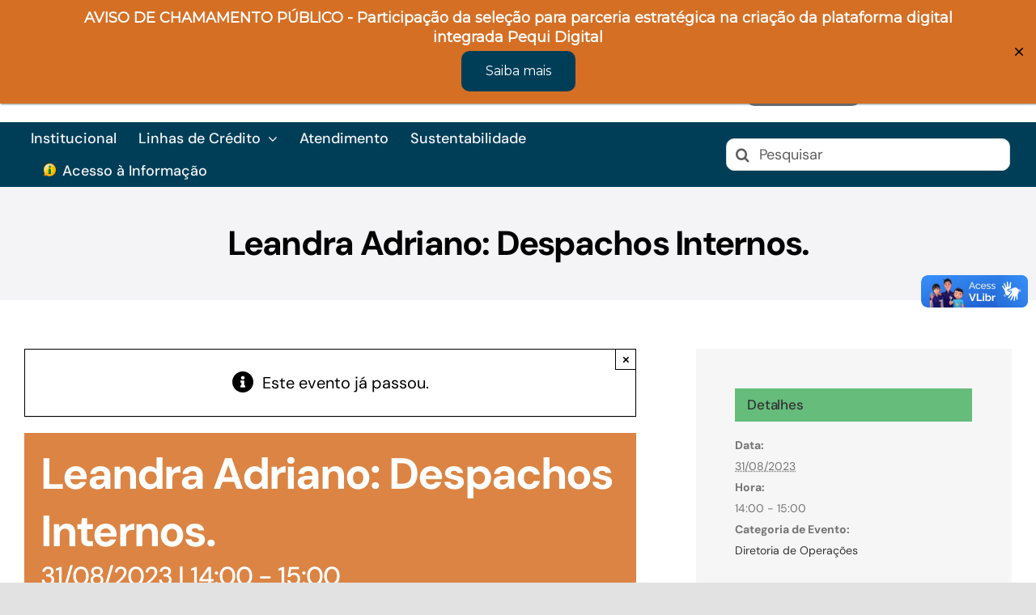

--- FILE ---
content_type: text/html; charset=UTF-8
request_url: https://www.goiasfomento.com/agenda/leandra-adriano-despachos-internos-145/
body_size: 47272
content:
<!DOCTYPE html>
<html class="avada-html-layout-wide avada-html-header-position-top" lang="pt-BR">
<head>
	<meta http-equiv="X-UA-Compatible" content="IE=edge" />
	<meta http-equiv="Content-Type" content="text/html; charset=utf-8"/>
	<meta name="viewport" content="width=device-width, initial-scale=1" />
	<title>Eventos de janeiro 2026 &#8211; GoiásFomento &#8211; Agência de Fomento</title>
<link rel='stylesheet' id='tribe-events-views-v2-bootstrap-datepicker-styles-css' href='https://www.goiasfomento.com/wp-content/plugins/the-events-calendar/vendor/bootstrap-datepicker/css/bootstrap-datepicker.standalone.min.css?ver=6.15.13' type='text/css' media='all' />
<link rel='stylesheet' id='tec-variables-skeleton-css' href='https://www.goiasfomento.com/wp-content/plugins/the-events-calendar/common/build/css/variables-skeleton.css?ver=6.10.1' type='text/css' media='all' />
<link rel='stylesheet' id='tribe-common-skeleton-style-css' href='https://www.goiasfomento.com/wp-content/plugins/the-events-calendar/common/build/css/common-skeleton.css?ver=6.10.1' type='text/css' media='all' />
<link rel='stylesheet' id='tribe-tooltipster-css-css' href='https://www.goiasfomento.com/wp-content/plugins/the-events-calendar/common/vendor/tooltipster/tooltipster.bundle.min.css?ver=6.10.1' type='text/css' media='all' />
<link rel='stylesheet' id='tribe-events-views-v2-skeleton-css' href='https://www.goiasfomento.com/wp-content/plugins/the-events-calendar/build/css/views-skeleton.css?ver=6.15.13' type='text/css' media='all' />
<link rel='stylesheet' id='tec-variables-full-css' href='https://www.goiasfomento.com/wp-content/plugins/the-events-calendar/common/build/css/variables-full.css?ver=6.10.1' type='text/css' media='all' />
<link rel='stylesheet' id='tribe-common-full-style-css' href='https://www.goiasfomento.com/wp-content/plugins/the-events-calendar/common/build/css/common-full.css?ver=6.10.1' type='text/css' media='all' />
<link rel='stylesheet' id='tribe-events-views-v2-full-css' href='https://www.goiasfomento.com/wp-content/plugins/the-events-calendar/build/css/views-full.css?ver=6.15.13' type='text/css' media='all' />
<link rel='stylesheet' id='tribe-events-views-v2-print-css' href='https://www.goiasfomento.com/wp-content/plugins/the-events-calendar/build/css/views-print.css?ver=6.15.13' type='text/css' media='print' />
<meta name='robots' content='max-image-preview:large' />
	<style>img:is([sizes="auto" i], [sizes^="auto," i]) { contain-intrinsic-size: 3000px 1500px }</style>
	<link rel="alternate" type="application/rss+xml" title="Feed para GoiásFomento - Agência de Fomento &raquo;" href="https://www.goiasfomento.com/feed/" />
<link rel="alternate" type="application/rss+xml" title="Feed de comentários para GoiásFomento - Agência de Fomento &raquo;" href="https://www.goiasfomento.com/comments/feed/" />
<link rel="alternate" type="text/calendar" title="GoiásFomento - Agência de Fomento &raquo; do iCal Feed" href="https://www.goiasfomento.com/agendas/?ical=1" />
								<link rel="icon" href="https://www.goiasfomento.com/wp-content/uploads/2021/03/goiasfomento-favicon.png" type="image/png" />
		
					<!-- Apple Touch Icon -->
						<link rel="apple-touch-icon" sizes="180x180" href="https://www.goiasfomento.com/wp-content/uploads/2021/03/icone-goias-fomento-180px.png" type="image/png">
		
					<!-- Android Icon -->
						<link rel="icon" sizes="192x192" href="https://www.goiasfomento.com/wp-content/uploads/2021/03/icone-goias-fomento-120px.png" type="image/png">
		
					<!-- MS Edge Icon -->
						<meta name="msapplication-TileImage" content="https://www.goiasfomento.com/wp-content/uploads/2021/03/icone-goias-fomento-152px.png" type="image/png">
				<script type="text/javascript">
/* <![CDATA[ */
window._wpemojiSettings = {"baseUrl":"https:\/\/s.w.org\/images\/core\/emoji\/16.0.1\/72x72\/","ext":".png","svgUrl":"https:\/\/s.w.org\/images\/core\/emoji\/16.0.1\/svg\/","svgExt":".svg","source":{"concatemoji":"https:\/\/www.goiasfomento.com\/wp-includes\/js\/wp-emoji-release.min.js?ver=6.8.3"}};
/*! This file is auto-generated */
!function(s,n){var o,i,e;function c(e){try{var t={supportTests:e,timestamp:(new Date).valueOf()};sessionStorage.setItem(o,JSON.stringify(t))}catch(e){}}function p(e,t,n){e.clearRect(0,0,e.canvas.width,e.canvas.height),e.fillText(t,0,0);var t=new Uint32Array(e.getImageData(0,0,e.canvas.width,e.canvas.height).data),a=(e.clearRect(0,0,e.canvas.width,e.canvas.height),e.fillText(n,0,0),new Uint32Array(e.getImageData(0,0,e.canvas.width,e.canvas.height).data));return t.every(function(e,t){return e===a[t]})}function u(e,t){e.clearRect(0,0,e.canvas.width,e.canvas.height),e.fillText(t,0,0);for(var n=e.getImageData(16,16,1,1),a=0;a<n.data.length;a++)if(0!==n.data[a])return!1;return!0}function f(e,t,n,a){switch(t){case"flag":return n(e,"\ud83c\udff3\ufe0f\u200d\u26a7\ufe0f","\ud83c\udff3\ufe0f\u200b\u26a7\ufe0f")?!1:!n(e,"\ud83c\udde8\ud83c\uddf6","\ud83c\udde8\u200b\ud83c\uddf6")&&!n(e,"\ud83c\udff4\udb40\udc67\udb40\udc62\udb40\udc65\udb40\udc6e\udb40\udc67\udb40\udc7f","\ud83c\udff4\u200b\udb40\udc67\u200b\udb40\udc62\u200b\udb40\udc65\u200b\udb40\udc6e\u200b\udb40\udc67\u200b\udb40\udc7f");case"emoji":return!a(e,"\ud83e\udedf")}return!1}function g(e,t,n,a){var r="undefined"!=typeof WorkerGlobalScope&&self instanceof WorkerGlobalScope?new OffscreenCanvas(300,150):s.createElement("canvas"),o=r.getContext("2d",{willReadFrequently:!0}),i=(o.textBaseline="top",o.font="600 32px Arial",{});return e.forEach(function(e){i[e]=t(o,e,n,a)}),i}function t(e){var t=s.createElement("script");t.src=e,t.defer=!0,s.head.appendChild(t)}"undefined"!=typeof Promise&&(o="wpEmojiSettingsSupports",i=["flag","emoji"],n.supports={everything:!0,everythingExceptFlag:!0},e=new Promise(function(e){s.addEventListener("DOMContentLoaded",e,{once:!0})}),new Promise(function(t){var n=function(){try{var e=JSON.parse(sessionStorage.getItem(o));if("object"==typeof e&&"number"==typeof e.timestamp&&(new Date).valueOf()<e.timestamp+604800&&"object"==typeof e.supportTests)return e.supportTests}catch(e){}return null}();if(!n){if("undefined"!=typeof Worker&&"undefined"!=typeof OffscreenCanvas&&"undefined"!=typeof URL&&URL.createObjectURL&&"undefined"!=typeof Blob)try{var e="postMessage("+g.toString()+"("+[JSON.stringify(i),f.toString(),p.toString(),u.toString()].join(",")+"));",a=new Blob([e],{type:"text/javascript"}),r=new Worker(URL.createObjectURL(a),{name:"wpTestEmojiSupports"});return void(r.onmessage=function(e){c(n=e.data),r.terminate(),t(n)})}catch(e){}c(n=g(i,f,p,u))}t(n)}).then(function(e){for(var t in e)n.supports[t]=e[t],n.supports.everything=n.supports.everything&&n.supports[t],"flag"!==t&&(n.supports.everythingExceptFlag=n.supports.everythingExceptFlag&&n.supports[t]);n.supports.everythingExceptFlag=n.supports.everythingExceptFlag&&!n.supports.flag,n.DOMReady=!1,n.readyCallback=function(){n.DOMReady=!0}}).then(function(){return e}).then(function(){var e;n.supports.everything||(n.readyCallback(),(e=n.source||{}).concatemoji?t(e.concatemoji):e.wpemoji&&e.twemoji&&(t(e.twemoji),t(e.wpemoji)))}))}((window,document),window._wpemojiSettings);
/* ]]> */
</script>
<link rel='stylesheet' id='tribe-events-v2-single-skeleton-css' href='https://www.goiasfomento.com/wp-content/plugins/the-events-calendar/build/css/tribe-events-single-skeleton.css?ver=6.15.13' type='text/css' media='all' />
<link rel='stylesheet' id='tribe-events-v2-single-skeleton-full-css' href='https://www.goiasfomento.com/wp-content/plugins/the-events-calendar/build/css/tribe-events-single-full.css?ver=6.15.13' type='text/css' media='all' />
<style id='wp-emoji-styles-inline-css' type='text/css'>

	img.wp-smiley, img.emoji {
		display: inline !important;
		border: none !important;
		box-shadow: none !important;
		height: 1em !important;
		width: 1em !important;
		margin: 0 0.07em !important;
		vertical-align: -0.1em !important;
		background: none !important;
		padding: 0 !important;
	}
</style>
<link rel='stylesheet' id='wp-block-library-css' href='https://www.goiasfomento.com/wp-includes/css/dist/block-library/style.min.css?ver=6.8.3' type='text/css' media='all' />
<style id='wp-block-library-theme-inline-css' type='text/css'>
.wp-block-audio :where(figcaption){color:#555;font-size:13px;text-align:center}.is-dark-theme .wp-block-audio :where(figcaption){color:#ffffffa6}.wp-block-audio{margin:0 0 1em}.wp-block-code{border:1px solid #ccc;border-radius:4px;font-family:Menlo,Consolas,monaco,monospace;padding:.8em 1em}.wp-block-embed :where(figcaption){color:#555;font-size:13px;text-align:center}.is-dark-theme .wp-block-embed :where(figcaption){color:#ffffffa6}.wp-block-embed{margin:0 0 1em}.blocks-gallery-caption{color:#555;font-size:13px;text-align:center}.is-dark-theme .blocks-gallery-caption{color:#ffffffa6}:root :where(.wp-block-image figcaption){color:#555;font-size:13px;text-align:center}.is-dark-theme :root :where(.wp-block-image figcaption){color:#ffffffa6}.wp-block-image{margin:0 0 1em}.wp-block-pullquote{border-bottom:4px solid;border-top:4px solid;color:currentColor;margin-bottom:1.75em}.wp-block-pullquote cite,.wp-block-pullquote footer,.wp-block-pullquote__citation{color:currentColor;font-size:.8125em;font-style:normal;text-transform:uppercase}.wp-block-quote{border-left:.25em solid;margin:0 0 1.75em;padding-left:1em}.wp-block-quote cite,.wp-block-quote footer{color:currentColor;font-size:.8125em;font-style:normal;position:relative}.wp-block-quote:where(.has-text-align-right){border-left:none;border-right:.25em solid;padding-left:0;padding-right:1em}.wp-block-quote:where(.has-text-align-center){border:none;padding-left:0}.wp-block-quote.is-large,.wp-block-quote.is-style-large,.wp-block-quote:where(.is-style-plain){border:none}.wp-block-search .wp-block-search__label{font-weight:700}.wp-block-search__button{border:1px solid #ccc;padding:.375em .625em}:where(.wp-block-group.has-background){padding:1.25em 2.375em}.wp-block-separator.has-css-opacity{opacity:.4}.wp-block-separator{border:none;border-bottom:2px solid;margin-left:auto;margin-right:auto}.wp-block-separator.has-alpha-channel-opacity{opacity:1}.wp-block-separator:not(.is-style-wide):not(.is-style-dots){width:100px}.wp-block-separator.has-background:not(.is-style-dots){border-bottom:none;height:1px}.wp-block-separator.has-background:not(.is-style-wide):not(.is-style-dots){height:2px}.wp-block-table{margin:0 0 1em}.wp-block-table td,.wp-block-table th{word-break:normal}.wp-block-table :where(figcaption){color:#555;font-size:13px;text-align:center}.is-dark-theme .wp-block-table :where(figcaption){color:#ffffffa6}.wp-block-video :where(figcaption){color:#555;font-size:13px;text-align:center}.is-dark-theme .wp-block-video :where(figcaption){color:#ffffffa6}.wp-block-video{margin:0 0 1em}:root :where(.wp-block-template-part.has-background){margin-bottom:0;margin-top:0;padding:1.25em 2.375em}
</style>
<style id='classic-theme-styles-inline-css' type='text/css'>
/*! This file is auto-generated */
.wp-block-button__link{color:#fff;background-color:#32373c;border-radius:9999px;box-shadow:none;text-decoration:none;padding:calc(.667em + 2px) calc(1.333em + 2px);font-size:1.125em}.wp-block-file__button{background:#32373c;color:#fff;text-decoration:none}
</style>
<style id='global-styles-inline-css' type='text/css'>
:root{--wp--preset--aspect-ratio--square: 1;--wp--preset--aspect-ratio--4-3: 4/3;--wp--preset--aspect-ratio--3-4: 3/4;--wp--preset--aspect-ratio--3-2: 3/2;--wp--preset--aspect-ratio--2-3: 2/3;--wp--preset--aspect-ratio--16-9: 16/9;--wp--preset--aspect-ratio--9-16: 9/16;--wp--preset--color--black: #000000;--wp--preset--color--cyan-bluish-gray: #abb8c3;--wp--preset--color--white: #ffffff;--wp--preset--color--pale-pink: #f78da7;--wp--preset--color--vivid-red: #cf2e2e;--wp--preset--color--luminous-vivid-orange: #ff6900;--wp--preset--color--luminous-vivid-amber: #fcb900;--wp--preset--color--light-green-cyan: #7bdcb5;--wp--preset--color--vivid-green-cyan: #00d084;--wp--preset--color--pale-cyan-blue: #8ed1fc;--wp--preset--color--vivid-cyan-blue: #0693e3;--wp--preset--color--vivid-purple: #9b51e0;--wp--preset--color--awb-color-1: rgba(255,255,255,1);--wp--preset--color--awb-color-2: rgba(244,244,246,1);--wp--preset--color--awb-color-3: rgba(242,243,245,1);--wp--preset--color--awb-color-4: rgba(226,226,226,1);--wp--preset--color--awb-color-5: rgba(213,111,36,1);--wp--preset--color--awb-color-6: rgba(248,96,17,1);--wp--preset--color--awb-color-7: rgba(51,51,51,1);--wp--preset--color--awb-color-8: rgba(0,0,0,1);--wp--preset--color--awb-color-custom-10: rgba(0,0,0,0.08);--wp--preset--color--awb-color-custom-11: rgba(101,188,123,1);--wp--preset--color--awb-color-custom-12: rgba(0,0,0,0.65);--wp--preset--color--awb-color-custom-13: rgba(116,116,116,1);--wp--preset--color--awb-color-custom-14: rgba(242,243,245,0.7);--wp--preset--gradient--vivid-cyan-blue-to-vivid-purple: linear-gradient(135deg,rgba(6,147,227,1) 0%,rgb(155,81,224) 100%);--wp--preset--gradient--light-green-cyan-to-vivid-green-cyan: linear-gradient(135deg,rgb(122,220,180) 0%,rgb(0,208,130) 100%);--wp--preset--gradient--luminous-vivid-amber-to-luminous-vivid-orange: linear-gradient(135deg,rgba(252,185,0,1) 0%,rgba(255,105,0,1) 100%);--wp--preset--gradient--luminous-vivid-orange-to-vivid-red: linear-gradient(135deg,rgba(255,105,0,1) 0%,rgb(207,46,46) 100%);--wp--preset--gradient--very-light-gray-to-cyan-bluish-gray: linear-gradient(135deg,rgb(238,238,238) 0%,rgb(169,184,195) 100%);--wp--preset--gradient--cool-to-warm-spectrum: linear-gradient(135deg,rgb(74,234,220) 0%,rgb(151,120,209) 20%,rgb(207,42,186) 40%,rgb(238,44,130) 60%,rgb(251,105,98) 80%,rgb(254,248,76) 100%);--wp--preset--gradient--blush-light-purple: linear-gradient(135deg,rgb(255,206,236) 0%,rgb(152,150,240) 100%);--wp--preset--gradient--blush-bordeaux: linear-gradient(135deg,rgb(254,205,165) 0%,rgb(254,45,45) 50%,rgb(107,0,62) 100%);--wp--preset--gradient--luminous-dusk: linear-gradient(135deg,rgb(255,203,112) 0%,rgb(199,81,192) 50%,rgb(65,88,208) 100%);--wp--preset--gradient--pale-ocean: linear-gradient(135deg,rgb(255,245,203) 0%,rgb(182,227,212) 50%,rgb(51,167,181) 100%);--wp--preset--gradient--electric-grass: linear-gradient(135deg,rgb(202,248,128) 0%,rgb(113,206,126) 100%);--wp--preset--gradient--midnight: linear-gradient(135deg,rgb(2,3,129) 0%,rgb(40,116,252) 100%);--wp--preset--font-size--small: 15px;--wp--preset--font-size--medium: 20px;--wp--preset--font-size--large: 30px;--wp--preset--font-size--x-large: 42px;--wp--preset--font-size--normal: 20px;--wp--preset--font-size--xlarge: 40px;--wp--preset--font-size--huge: 60px;--wp--preset--spacing--20: 0.44rem;--wp--preset--spacing--30: 0.67rem;--wp--preset--spacing--40: 1rem;--wp--preset--spacing--50: 1.5rem;--wp--preset--spacing--60: 2.25rem;--wp--preset--spacing--70: 3.38rem;--wp--preset--spacing--80: 5.06rem;--wp--preset--shadow--natural: 6px 6px 9px rgba(0, 0, 0, 0.2);--wp--preset--shadow--deep: 12px 12px 50px rgba(0, 0, 0, 0.4);--wp--preset--shadow--sharp: 6px 6px 0px rgba(0, 0, 0, 0.2);--wp--preset--shadow--outlined: 6px 6px 0px -3px rgba(255, 255, 255, 1), 6px 6px rgba(0, 0, 0, 1);--wp--preset--shadow--crisp: 6px 6px 0px rgba(0, 0, 0, 1);}:where(.is-layout-flex){gap: 0.5em;}:where(.is-layout-grid){gap: 0.5em;}body .is-layout-flex{display: flex;}.is-layout-flex{flex-wrap: wrap;align-items: center;}.is-layout-flex > :is(*, div){margin: 0;}body .is-layout-grid{display: grid;}.is-layout-grid > :is(*, div){margin: 0;}:where(.wp-block-columns.is-layout-flex){gap: 2em;}:where(.wp-block-columns.is-layout-grid){gap: 2em;}:where(.wp-block-post-template.is-layout-flex){gap: 1.25em;}:where(.wp-block-post-template.is-layout-grid){gap: 1.25em;}.has-black-color{color: var(--wp--preset--color--black) !important;}.has-cyan-bluish-gray-color{color: var(--wp--preset--color--cyan-bluish-gray) !important;}.has-white-color{color: var(--wp--preset--color--white) !important;}.has-pale-pink-color{color: var(--wp--preset--color--pale-pink) !important;}.has-vivid-red-color{color: var(--wp--preset--color--vivid-red) !important;}.has-luminous-vivid-orange-color{color: var(--wp--preset--color--luminous-vivid-orange) !important;}.has-luminous-vivid-amber-color{color: var(--wp--preset--color--luminous-vivid-amber) !important;}.has-light-green-cyan-color{color: var(--wp--preset--color--light-green-cyan) !important;}.has-vivid-green-cyan-color{color: var(--wp--preset--color--vivid-green-cyan) !important;}.has-pale-cyan-blue-color{color: var(--wp--preset--color--pale-cyan-blue) !important;}.has-vivid-cyan-blue-color{color: var(--wp--preset--color--vivid-cyan-blue) !important;}.has-vivid-purple-color{color: var(--wp--preset--color--vivid-purple) !important;}.has-black-background-color{background-color: var(--wp--preset--color--black) !important;}.has-cyan-bluish-gray-background-color{background-color: var(--wp--preset--color--cyan-bluish-gray) !important;}.has-white-background-color{background-color: var(--wp--preset--color--white) !important;}.has-pale-pink-background-color{background-color: var(--wp--preset--color--pale-pink) !important;}.has-vivid-red-background-color{background-color: var(--wp--preset--color--vivid-red) !important;}.has-luminous-vivid-orange-background-color{background-color: var(--wp--preset--color--luminous-vivid-orange) !important;}.has-luminous-vivid-amber-background-color{background-color: var(--wp--preset--color--luminous-vivid-amber) !important;}.has-light-green-cyan-background-color{background-color: var(--wp--preset--color--light-green-cyan) !important;}.has-vivid-green-cyan-background-color{background-color: var(--wp--preset--color--vivid-green-cyan) !important;}.has-pale-cyan-blue-background-color{background-color: var(--wp--preset--color--pale-cyan-blue) !important;}.has-vivid-cyan-blue-background-color{background-color: var(--wp--preset--color--vivid-cyan-blue) !important;}.has-vivid-purple-background-color{background-color: var(--wp--preset--color--vivid-purple) !important;}.has-black-border-color{border-color: var(--wp--preset--color--black) !important;}.has-cyan-bluish-gray-border-color{border-color: var(--wp--preset--color--cyan-bluish-gray) !important;}.has-white-border-color{border-color: var(--wp--preset--color--white) !important;}.has-pale-pink-border-color{border-color: var(--wp--preset--color--pale-pink) !important;}.has-vivid-red-border-color{border-color: var(--wp--preset--color--vivid-red) !important;}.has-luminous-vivid-orange-border-color{border-color: var(--wp--preset--color--luminous-vivid-orange) !important;}.has-luminous-vivid-amber-border-color{border-color: var(--wp--preset--color--luminous-vivid-amber) !important;}.has-light-green-cyan-border-color{border-color: var(--wp--preset--color--light-green-cyan) !important;}.has-vivid-green-cyan-border-color{border-color: var(--wp--preset--color--vivid-green-cyan) !important;}.has-pale-cyan-blue-border-color{border-color: var(--wp--preset--color--pale-cyan-blue) !important;}.has-vivid-cyan-blue-border-color{border-color: var(--wp--preset--color--vivid-cyan-blue) !important;}.has-vivid-purple-border-color{border-color: var(--wp--preset--color--vivid-purple) !important;}.has-vivid-cyan-blue-to-vivid-purple-gradient-background{background: var(--wp--preset--gradient--vivid-cyan-blue-to-vivid-purple) !important;}.has-light-green-cyan-to-vivid-green-cyan-gradient-background{background: var(--wp--preset--gradient--light-green-cyan-to-vivid-green-cyan) !important;}.has-luminous-vivid-amber-to-luminous-vivid-orange-gradient-background{background: var(--wp--preset--gradient--luminous-vivid-amber-to-luminous-vivid-orange) !important;}.has-luminous-vivid-orange-to-vivid-red-gradient-background{background: var(--wp--preset--gradient--luminous-vivid-orange-to-vivid-red) !important;}.has-very-light-gray-to-cyan-bluish-gray-gradient-background{background: var(--wp--preset--gradient--very-light-gray-to-cyan-bluish-gray) !important;}.has-cool-to-warm-spectrum-gradient-background{background: var(--wp--preset--gradient--cool-to-warm-spectrum) !important;}.has-blush-light-purple-gradient-background{background: var(--wp--preset--gradient--blush-light-purple) !important;}.has-blush-bordeaux-gradient-background{background: var(--wp--preset--gradient--blush-bordeaux) !important;}.has-luminous-dusk-gradient-background{background: var(--wp--preset--gradient--luminous-dusk) !important;}.has-pale-ocean-gradient-background{background: var(--wp--preset--gradient--pale-ocean) !important;}.has-electric-grass-gradient-background{background: var(--wp--preset--gradient--electric-grass) !important;}.has-midnight-gradient-background{background: var(--wp--preset--gradient--midnight) !important;}.has-small-font-size{font-size: var(--wp--preset--font-size--small) !important;}.has-medium-font-size{font-size: var(--wp--preset--font-size--medium) !important;}.has-large-font-size{font-size: var(--wp--preset--font-size--large) !important;}.has-x-large-font-size{font-size: var(--wp--preset--font-size--x-large) !important;}
:where(.wp-block-post-template.is-layout-flex){gap: 1.25em;}:where(.wp-block-post-template.is-layout-grid){gap: 1.25em;}
:where(.wp-block-columns.is-layout-flex){gap: 2em;}:where(.wp-block-columns.is-layout-grid){gap: 2em;}
:root :where(.wp-block-pullquote){font-size: 1.5em;line-height: 1.6;}
</style>
<link rel='stylesheet' id='pojo-a11y-css' href='https://www.goiasfomento.com/wp-content/plugins/pojo-accessibility/modules/legacy/assets/css/style.min.css?ver=1.0.0' type='text/css' media='all' />
<link rel='stylesheet' id='cp-animate-slide-css' href='https://www.goiasfomento.com/wp-content/plugins/convertplug/modules/assets/css/minified-animation/slide.min.css?ver=3.6.2' type='text/css' media='all' />
<link rel='stylesheet' id='convert-plus-info-bar-style-css' href='https://www.goiasfomento.com/wp-content/plugins/convertplug/modules/info_bar/assets/css/info_bar.min.css?ver=3.6.2' type='text/css' media='all' />
<link rel='stylesheet' id='fusion-dynamic-css-css' href='https://www.goiasfomento.com/wp-content/uploads/fusion-styles/4d8e35d8e3a44eae0f72ad83662e105e.min.css?ver=3.14.2' type='text/css' media='all' />
<script type="text/javascript" src="https://www.goiasfomento.com/wp-includes/js/jquery/jquery.min.js?ver=3.7.1" id="jquery-core-js"></script>
<script type="text/javascript" src="https://www.goiasfomento.com/wp-content/plugins/the-events-calendar/common/build/js/tribe-common.js?ver=9c44e11f3503a33e9540" id="tribe-common-js"></script>
<script type="text/javascript" src="https://www.goiasfomento.com/wp-content/plugins/the-events-calendar/build/js/views/breakpoints.js?ver=4208de2df2852e0b91ec" id="tribe-events-views-v2-breakpoints-js"></script>
<link rel="https://api.w.org/" href="https://www.goiasfomento.com/wp-json/" /><link rel="alternate" title="JSON" type="application/json" href="https://www.goiasfomento.com/wp-json/wp/v2/tribe_events/29539" /><link rel="EditURI" type="application/rsd+xml" title="RSD" href="https://www.goiasfomento.com/xmlrpc.php?rsd" />
<meta name="generator" content="WordPress 6.8.3" />
<link rel="canonical" href="https://www.goiasfomento.com/agenda/leandra-adriano-despachos-internos-145/" />
<link rel='shortlink' href='https://www.goiasfomento.com/?p=29539' />
<link rel="alternate" title="oEmbed (JSON)" type="application/json+oembed" href="https://www.goiasfomento.com/wp-json/oembed/1.0/embed?url=https%3A%2F%2Fwww.goiasfomento.com%2Fagenda%2Fleandra-adriano-despachos-internos-145%2F" />
<link rel="alternate" title="oEmbed (XML)" type="text/xml+oembed" href="https://www.goiasfomento.com/wp-json/oembed/1.0/embed?url=https%3A%2F%2Fwww.goiasfomento.com%2Fagenda%2Fleandra-adriano-despachos-internos-145%2F&#038;format=xml" />
		<script type="text/javascript">
				(function(c,l,a,r,i,t,y){
					c[a]=c[a]||function(){(c[a].q=c[a].q||[]).push(arguments)};t=l.createElement(r);t.async=1;
					t.src="https://www.clarity.ms/tag/"+i+"?ref=wordpress";y=l.getElementsByTagName(r)[0];y.parentNode.insertBefore(t,y);
				})(window, document, "clarity", "script", "sqmhctd1k5");
		</script>
		<meta name="tec-api-version" content="v1"><meta name="tec-api-origin" content="https://www.goiasfomento.com"><link rel="alternate" href="https://www.goiasfomento.com/wp-json/tribe/events/v1/events/29539" /><style type="text/css">
#pojo-a11y-toolbar .pojo-a11y-toolbar-toggle a{ background-color: #4054b2;	color: #ffffff;}
#pojo-a11y-toolbar .pojo-a11y-toolbar-overlay, #pojo-a11y-toolbar .pojo-a11y-toolbar-overlay ul.pojo-a11y-toolbar-items.pojo-a11y-links{ border-color: #4054b2;}
body.pojo-a11y-focusable a:focus{ outline-style: solid !important;	outline-width: 1px !important;	outline-color: #FF0000 !important;}
#pojo-a11y-toolbar{ top: 0px !important;}
#pojo-a11y-toolbar .pojo-a11y-toolbar-overlay{ background-color: #ffffff;}
#pojo-a11y-toolbar .pojo-a11y-toolbar-overlay ul.pojo-a11y-toolbar-items li.pojo-a11y-toolbar-item a, #pojo-a11y-toolbar .pojo-a11y-toolbar-overlay p.pojo-a11y-toolbar-title{ color: #333333;}
#pojo-a11y-toolbar .pojo-a11y-toolbar-overlay ul.pojo-a11y-toolbar-items li.pojo-a11y-toolbar-item a.active{ background-color: #4054b2;	color: #ffffff;}
@media (max-width: 767px) { #pojo-a11y-toolbar { top: 250px !important; } }</style><style type="text/css" id="css-fb-visibility">@media screen and (max-width: 640px){.fusion-no-small-visibility{display:none !important;}body .sm-text-align-center{text-align:center !important;}body .sm-text-align-left{text-align:left !important;}body .sm-text-align-right{text-align:right !important;}body .sm-text-align-justify{text-align:justify !important;}body .sm-flex-align-center{justify-content:center !important;}body .sm-flex-align-flex-start{justify-content:flex-start !important;}body .sm-flex-align-flex-end{justify-content:flex-end !important;}body .sm-mx-auto{margin-left:auto !important;margin-right:auto !important;}body .sm-ml-auto{margin-left:auto !important;}body .sm-mr-auto{margin-right:auto !important;}body .fusion-absolute-position-small{position:absolute;width:100%;}.awb-sticky.awb-sticky-small{ position: sticky; top: var(--awb-sticky-offset,0); }}@media screen and (min-width: 641px) and (max-width: 1024px){.fusion-no-medium-visibility{display:none !important;}body .md-text-align-center{text-align:center !important;}body .md-text-align-left{text-align:left !important;}body .md-text-align-right{text-align:right !important;}body .md-text-align-justify{text-align:justify !important;}body .md-flex-align-center{justify-content:center !important;}body .md-flex-align-flex-start{justify-content:flex-start !important;}body .md-flex-align-flex-end{justify-content:flex-end !important;}body .md-mx-auto{margin-left:auto !important;margin-right:auto !important;}body .md-ml-auto{margin-left:auto !important;}body .md-mr-auto{margin-right:auto !important;}body .fusion-absolute-position-medium{position:absolute;width:100%;}.awb-sticky.awb-sticky-medium{ position: sticky; top: var(--awb-sticky-offset,0); }}@media screen and (min-width: 1025px){.fusion-no-large-visibility{display:none !important;}body .lg-text-align-center{text-align:center !important;}body .lg-text-align-left{text-align:left !important;}body .lg-text-align-right{text-align:right !important;}body .lg-text-align-justify{text-align:justify !important;}body .lg-flex-align-center{justify-content:center !important;}body .lg-flex-align-flex-start{justify-content:flex-start !important;}body .lg-flex-align-flex-end{justify-content:flex-end !important;}body .lg-mx-auto{margin-left:auto !important;margin-right:auto !important;}body .lg-ml-auto{margin-left:auto !important;}body .lg-mr-auto{margin-right:auto !important;}body .fusion-absolute-position-large{position:absolute;width:100%;}.awb-sticky.awb-sticky-large{ position: sticky; top: var(--awb-sticky-offset,0); }}</style><script type="application/ld+json">
[{"@context":"http://schema.org","@type":"Event","name":"Leandra Adriano: Despachos Internos.","description":"","url":"https://www.goiasfomento.com/agenda/leandra-adriano-despachos-internos-145/","eventAttendanceMode":"https://schema.org/OfflineEventAttendanceMode","eventStatus":"https://schema.org/EventScheduled","startDate":"2023-08-31T14:00:00-03:00","endDate":"2023-08-31T15:00:00-03:00","location":{"@type":"Place","name":"Diretoria de Opera\u00e7\u00f5es da Goi\u00e1sFomento &#8211; Ag\u00eancia de Fomento de Goi\u00e1s.","description":"","url":"","address":{"@type":"PostalAddress"},"telephone":"","sameAs":""},"performer":"Organization"}]
</script>		<script type="text/javascript">
			var doc = document.documentElement;
			doc.setAttribute( 'data-useragent', navigator.userAgent );
		</script>
		<style type="text/css" id="fusion-builder-template-header-css">.fusion-search-form-content {
  padding: 15px 0 15px 0;
}</style>
	<!-- Simulador Responsivo -->
<script type="text/javascript">
  function resizeIframe(iframe) {
    iframe.height = iframe.contentWindow.document.body.scrollHeight + "px";
  }
</script></head>

<body class="wp-singular tribe_events-template-default single single-tribe_events postid-29539 wp-theme-Avada tribe-no-js page-template-desativar-estilos-gfomento-para-o-slider-revolucionario tribe-filter-live fusion-image-hovers fusion-pagination-sizing fusion-button_type-flat fusion-button_span-no fusion-button_gradient-linear avada-image-rollover-circle-no avada-image-rollover-yes avada-image-rollover-direction-fade fusion-body ltr fusion-sticky-header no-tablet-sticky-header no-mobile-sticky-header no-mobile-slidingbar fusion-sub-menu-fade mobile-logo-pos-left layout-wide-mode avada-has-boxed-modal-shadow- layout-scroll-offset-full avada-has-zero-margin-offset-top fusion-top-header menu-text-align-center mobile-menu-design-flyout fusion-show-pagination-text fusion-header-layout-v1 avada-responsive avada-footer-fx-none avada-menu-highlight-style-textcolor fusion-search-form-clean fusion-main-menu-search-overlay fusion-avatar-circle avada-dropdown-styles avada-blog-layout-large avada-blog-archive-layout-grid avada-ec-not-100-width avada-ec-meta-layout-sidebar avada-header-shadow-no avada-menu-icon-position-left avada-has-megamenu-shadow avada-has-mobile-menu-search avada-has-breadcrumb-mobile-hidden avada-has-titlebar-bar_and_content avada-header-border-color-full-transparent avada-has-transparent-timeline_color avada-has-pagination-width_height avada-flyout-menu-direction-fade avada-ec-views-v2 events-single tribe-events-style-full tribe-events-style-theme" data-awb-post-id="0">
		<a class="skip-link screen-reader-text" href="#content">Ir para o conteúdo</a>

	<div id="boxed-wrapper">
		
		<div id="wrapper" class="fusion-wrapper">
			<div id="home" style="position:relative;top:-1px;"></div>
												<div class="fusion-tb-header"><div id="menu" class="fusion-container-anchor"><header class="fusion-fullwidth fullwidth-box fusion-builder-row-1 fusion-flex-container nonhundred-percent-fullwidth non-hundred-percent-height-scrolling fusion-no-medium-visibility fusion-no-large-visibility" style="--awb-border-radius-top-left:0px;--awb-border-radius-top-right:0px;--awb-border-radius-bottom-right:0px;--awb-border-radius-bottom-left:0px;--awb-padding-right-small:15px;--awb-padding-left-small:15px;--awb-background-color:#f4f4f6;--awb-flex-wrap:wrap;" ><div class="fusion-builder-row fusion-row fusion-flex-align-items-center fusion-flex-content-wrap" style="max-width:1372.8px;margin-left: calc(-4% / 2 );margin-right: calc(-4% / 2 );"><div class="fusion-layout-column fusion_builder_column fusion-builder-column-0 fusion-flex-column" style="--awb-bg-size:cover;--awb-width-large:auto;--awb-margin-top-large:20px;--awb-spacing-right-large:2%;--awb-margin-bottom-large:20px;--awb-spacing-left-large:2%;--awb-width-medium:auto;--awb-order-medium:0;--awb-spacing-right-medium:2%;--awb-spacing-left-medium:2%;--awb-width-small:25%;--awb-order-small:0;--awb-spacing-right-small:7.68%;--awb-spacing-left-small:7.68%;"><div class="fusion-column-wrapper fusion-column-has-shadow fusion-flex-justify-content-flex-start fusion-content-layout-column"><div class="fusion-image-element " style="--awb-max-width:26px;--awb-caption-title-font-family:var(--h2_typography-font-family);--awb-caption-title-font-weight:var(--h2_typography-font-weight);--awb-caption-title-font-style:var(--h2_typography-font-style);--awb-caption-title-size:var(--h2_typography-font-size);--awb-caption-title-transform:var(--h2_typography-text-transform);--awb-caption-title-line-height:var(--h2_typography-line-height);--awb-caption-title-letter-spacing:var(--h2_typography-letter-spacing);"><span class=" fusion-imageframe imageframe-none imageframe-1 hover-type-none" style="border-radius:8px;"><a class="fusion-no-lightbox" href="https://www.goiasfomento.com/acessibilidade/" target="_self" aria-label="the-acessibility-onu"><img fetchpriority="high" decoding="async" width="460" height="460" src="https://www.goiasfomento.com/wp-content/uploads/2023/09/the-acessibility-onu.png" data-orig-src="https://www.goiasfomento.com/wp-content/uploads/2023/09/the-acessibility-onu.png" alt class="lazyload img-responsive wp-image-30024" srcset="data:image/svg+xml,%3Csvg%20xmlns%3D%27http%3A%2F%2Fwww.w3.org%2F2000%2Fsvg%27%20width%3D%27460%27%20height%3D%27460%27%20viewBox%3D%270%200%20460%20460%27%3E%3Crect%20width%3D%27460%27%20height%3D%27460%27%20fill-opacity%3D%220%22%2F%3E%3C%2Fsvg%3E" data-srcset="https://www.goiasfomento.com/wp-content/uploads/2023/09/the-acessibility-onu-200x200.png 200w, https://www.goiasfomento.com/wp-content/uploads/2023/09/the-acessibility-onu-400x400.png 400w, https://www.goiasfomento.com/wp-content/uploads/2023/09/the-acessibility-onu.png 460w" data-sizes="auto" data-orig-sizes="(max-width: 640px) 100vw, 460px" /></a></span></div></div></div><div class="fusion-layout-column fusion_builder_column fusion-builder-column-1 fusion_builder_column_1_6 1_6 fusion-flex-column" style="--awb-padding-left:20px;--awb-bg-size:cover;--awb-width-large:16.666666666667%;--awb-margin-top-large:0px;--awb-spacing-right-large:11.52%;--awb-margin-bottom-large:0px;--awb-spacing-left-large:11.52%;--awb-width-medium:16.666666666667%;--awb-order-medium:0;--awb-spacing-right-medium:11.52%;--awb-spacing-left-medium:11.52%;--awb-width-small:50%;--awb-order-small:0;--awb-spacing-right-small:3.84%;--awb-spacing-left-small:3.84%;"><div class="fusion-column-wrapper fusion-column-has-shadow fusion-flex-justify-content-center fusion-content-layout-row"><a style="font-size:12px;font-weight:bold;margin-top:0px;" href="tel:+556232164900" target="_blank" rel="noopener">Fone: (62) 3216-4900</a></div></div><div class="fusion-layout-column fusion_builder_column fusion-builder-column-2 fusion_builder_column_1_6 1_6 fusion-flex-column" style="--awb-padding-left:20px;--awb-bg-size:cover;--awb-width-large:16.666666666667%;--awb-margin-top-large:0px;--awb-spacing-right-large:11.52%;--awb-margin-bottom-large:0px;--awb-spacing-left-large:11.52%;--awb-width-medium:16.666666666667%;--awb-order-medium:0;--awb-spacing-right-medium:11.52%;--awb-spacing-left-medium:11.52%;--awb-width-small:25%;--awb-order-small:0;--awb-spacing-right-small:7.68%;--awb-spacing-left-small:7.68%;"><div class="fusion-column-wrapper fusion-column-has-shadow fusion-flex-justify-content-flex-end fusion-content-layout-row"><div ><a class="fusion-button button-flat button-small button-custom fusion-button-default button-1 fusion-button-default-span fusion-button-default-type fusion-has-button-gradient" style="--button_accent_color:#ffffff;--button_accent_hover_color:#ffffff;--button_border_hover_color:#ffffff;--button_gradient_top_color:#003e58;--button_gradient_bottom_color:#003e58;--button_gradient_top_color_hover:rgba(0,62,88,0.9);--button_gradient_bottom_color_hover:rgba(0,62,88,0.8);" target="_self" href="https://www.goiasfomento.com/lgpd/"><span class="fusion-button-text awb-button__text awb-button__text--default">LGPD</span></a></div></div></div></div></header></div><div class="fusion-fullwidth fullwidth-box fusion-builder-row-2 fusion-flex-container has-pattern-background has-mask-background nonhundred-percent-fullwidth non-hundred-percent-height-scrolling fusion-no-small-visibility" style="--awb-border-radius-top-left:0px;--awb-border-radius-top-right:0px;--awb-border-radius-bottom-right:0px;--awb-border-radius-bottom-left:0px;--awb-padding-top:5px;--awb-padding-bottom:0px;--awb-margin-top:0px;--awb-margin-bottom:0px;--awb-background-color:var(--awb-color2);--awb-flex-wrap:wrap;" ><div class="fusion-builder-row fusion-row fusion-flex-align-items-flex-start fusion-flex-content-wrap" style="max-width:calc( 1320px + 0px );margin-left: calc(-0px / 2 );margin-right: calc(-0px / 2 );"><div class="fusion-layout-column fusion_builder_column fusion-builder-column-3 fusion-flex-column" style="--awb-bg-size:cover;--awb-width-large:10%;--awb-margin-top-large:0px;--awb-spacing-right-large:0px;--awb-margin-bottom-large:0px;--awb-spacing-left-large:0px;--awb-width-medium:10%;--awb-order-medium:0;--awb-spacing-right-medium:0px;--awb-spacing-left-medium:0px;--awb-width-small:100%;--awb-order-small:0;--awb-spacing-right-small:0px;--awb-spacing-left-small:0px;"><div class="fusion-column-wrapper fusion-column-has-shadow fusion-flex-justify-content-flex-start fusion-content-layout-column"><div class="fusion-builder-row fusion-builder-row-inner fusion-row fusion-flex-align-items-flex-start fusion-flex-content-wrap" style="width:calc( 100% + 0px ) !important;max-width:calc( 100% + 0px ) !important;margin-left: calc(-0px / 2 );margin-right: calc(-0px / 2 );"><div class="fusion-layout-column fusion_builder_column_inner fusion-builder-nested-column-0 fusion-flex-column" style="--awb-padding-right:10px;--awb-bg-size:cover;--awb-width-large:auto;--awb-margin-top-large:0px;--awb-spacing-right-large:0px;--awb-margin-bottom-large:0px;--awb-spacing-left-large:0px;--awb-width-medium:auto;--awb-order-medium:0;--awb-spacing-right-medium:0px;--awb-spacing-left-medium:0px;--awb-width-small:100%;--awb-order-small:0;--awb-spacing-right-small:0px;--awb-spacing-left-small:0px;"><div class="fusion-column-wrapper fusion-column-has-shadow fusion-flex-justify-content-flex-start fusion-content-layout-column"><div class="fusion-image-element " style="--awb-aspect-ratio:1 / 1;--awb-margin-top:7px;--awb-margin-bottom:0px;--awb-max-width:20px;--awb-caption-title-font-family:var(--h2_typography-font-family);--awb-caption-title-font-weight:var(--h2_typography-font-weight);--awb-caption-title-font-style:var(--h2_typography-font-style);--awb-caption-title-size:var(--h2_typography-font-size);--awb-caption-title-transform:var(--h2_typography-text-transform);--awb-caption-title-line-height:var(--h2_typography-line-height);--awb-caption-title-letter-spacing:var(--h2_typography-letter-spacing);"><div style="display:inline-block;width:20px;"><span class=" fusion-imageframe imageframe-none imageframe-2 hover-type-none has-aspect-ratio" style="border-radius:8px;"><img decoding="async" width="460" height="460" title="the-acessibility-onu" src="https://www.goiasfomento.com/wp-content/uploads/2023/09/the-acessibility-onu.png" data-orig-src="https://www.goiasfomento.com/wp-content/uploads/2023/09/the-acessibility-onu.png" class="lazyload img-responsive wp-image-30024 img-with-aspect-ratio" data-parent-fit="cover" data-parent-container=".fusion-image-element" alt srcset="data:image/svg+xml,%3Csvg%20xmlns%3D%27http%3A%2F%2Fwww.w3.org%2F2000%2Fsvg%27%20width%3D%27460%27%20height%3D%27460%27%20viewBox%3D%270%200%20460%20460%27%3E%3Crect%20width%3D%27460%27%20height%3D%27460%27%20fill-opacity%3D%220%22%2F%3E%3C%2Fsvg%3E" data-srcset="https://www.goiasfomento.com/wp-content/uploads/2023/09/the-acessibility-onu-200x200.png 200w, https://www.goiasfomento.com/wp-content/uploads/2023/09/the-acessibility-onu-400x400.png 400w, https://www.goiasfomento.com/wp-content/uploads/2023/09/the-acessibility-onu.png 460w" data-sizes="auto" data-orig-sizes="(max-width: 640px) 100vw, 460px" /></span></div></div></div></div><div class="fusion-layout-column fusion_builder_column_inner fusion-builder-nested-column-1 fusion_builder_column_inner_1_2 1_2 fusion-flex-column" style="--awb-bg-size:cover;--awb-width-large:50%;--awb-margin-top-large:0px;--awb-spacing-right-large:0px;--awb-margin-bottom-large:0px;--awb-spacing-left-large:0px;--awb-width-medium:50%;--awb-order-medium:0;--awb-spacing-right-medium:0px;--awb-spacing-left-medium:0px;--awb-width-small:100%;--awb-order-small:0;--awb-spacing-right-small:0px;--awb-spacing-left-small:0px;"><div class="fusion-column-wrapper fusion-column-has-shadow fusion-flex-justify-content-flex-start fusion-content-layout-column"><div class="fusion-text fusion-text-1" style="--awb-font-size:12px;"><p><a href="https://www.goiasfomento.com/acessibilidade/"><strong>Acessibilidade</strong></a></p>
</div></div></div></div></div></div><div class="fusion-layout-column fusion_builder_column fusion-builder-column-4 fusion-flex-column" style="--awb-bg-size:cover;--awb-width-large:5%;--awb-margin-top-large:0px;--awb-spacing-right-large:10px;--awb-margin-bottom-large:0px;--awb-spacing-left-large:0px;--awb-width-medium:5%;--awb-order-medium:0;--awb-spacing-right-medium:10px;--awb-spacing-left-medium:0px;--awb-width-small:100%;--awb-order-small:0;--awb-spacing-right-small:0px;--awb-spacing-left-small:0px;"><div class="fusion-column-wrapper fusion-column-has-shadow fusion-flex-justify-content-flex-start fusion-content-layout-column"><div class="fusion-text fusion-text-2" style="--awb-content-alignment:right;--awb-font-size:12px;"><p><strong>Ir para:</strong></p>
</div></div></div><div class="fusion-layout-column fusion_builder_column fusion-builder-column-5 fusion-flex-column" style="--awb-bg-size:cover;--awb-width-large:80%;--awb-margin-top-large:0px;--awb-spacing-right-large:0px;--awb-margin-bottom-large:0px;--awb-spacing-left-large:0px;--awb-width-medium:80%;--awb-order-medium:0;--awb-spacing-right-medium:0px;--awb-spacing-left-medium:0px;--awb-width-small:100%;--awb-order-small:0;--awb-spacing-right-small:0px;--awb-spacing-left-small:0px;"><div class="fusion-column-wrapper fusion-column-has-shadow fusion-flex-justify-content-flex-start fusion-content-layout-column"><nav class="awb-menu awb-menu_row awb-menu_em-hover mobile-mode-collapse-to-button awb-menu_icons-left awb-menu_dc-yes mobile-trigger-fullwidth-off awb-menu_mobile-toggle awb-menu_indent-left mobile-size-full-absolute loading mega-menu-loading awb-menu_desktop awb-menu_dropdown awb-menu_expand-right awb-menu_transition-fade" style="--awb-font-size:12px;--awb-margin-top:-2px;--awb-gap:10px;--awb-active-color:var(--awb-color8);--awb-main-justify-content:flex-start;--awb-mobile-justify:flex-start;--awb-mobile-caret-left:auto;--awb-mobile-caret-right:0;--awb-fusion-font-family-typography:inherit;--awb-fusion-font-style-typography:normal;--awb-fusion-font-weight-typography:400;--awb-fusion-font-family-submenu-typography:inherit;--awb-fusion-font-style-submenu-typography:normal;--awb-fusion-font-weight-submenu-typography:400;--awb-fusion-font-family-mobile-typography:inherit;--awb-fusion-font-style-mobile-typography:normal;--awb-fusion-font-weight-mobile-typography:400;" aria-label="GoiasFomento Menu Acessibilidade" data-breakpoint="1024" data-count="0" data-transition-type="fade" data-transition-time="300" data-expand="right"><button type="button" class="awb-menu__m-toggle awb-menu__m-toggle_no-text" aria-expanded="false" aria-controls="menu-goiasfomento-menu-acessibilidade"><span class="awb-menu__m-toggle-inner"><span class="collapsed-nav-text"><span class="screen-reader-text">Toggle Navigation</span></span><span class="awb-menu__m-collapse-icon awb-menu__m-collapse-icon_no-text"><span class="awb-menu__m-collapse-icon-open awb-menu__m-collapse-icon-open_no-text fa-bars fas"></span><span class="awb-menu__m-collapse-icon-close awb-menu__m-collapse-icon-close_no-text fa-times fas"></span></span></span></button><ul id="menu-goiasfomento-menu-acessibilidade" class="fusion-menu awb-menu__main-ul awb-menu__main-ul_row"><li  id="menu-item-37733"  class="menu-item menu-item-type-custom menu-item-object-custom menu-item-37733 awb-menu__li awb-menu__main-li awb-menu__main-li_regular"  data-item-id="37733"><span class="awb-menu__main-background-default awb-menu__main-background-default_fade"></span><span class="awb-menu__main-background-active awb-menu__main-background-active_fade"></span><a  href="#conteudo" class="awb-menu__main-a awb-menu__main-a_regular"><span class="menu-text">conteúdo [1]</span></a></li><li  id="menu-item-37734"  class="menu-item menu-item-type-custom menu-item-object-custom menu-item-37734 awb-menu__li awb-menu__main-li awb-menu__main-li_regular"  data-item-id="37734"><span class="awb-menu__main-background-default awb-menu__main-background-default_fade"></span><span class="awb-menu__main-background-active awb-menu__main-background-active_fade"></span><a  href="#menu" class="awb-menu__main-a awb-menu__main-a_regular"><span class="menu-text">menu [2]</span></a></li><li  id="menu-item-37735"  class="menu-item menu-item-type-custom menu-item-object-custom menu-item-37735 awb-menu__li awb-menu__main-li awb-menu__main-li_regular"  data-item-id="37735"><span class="awb-menu__main-background-default awb-menu__main-background-default_fade"></span><span class="awb-menu__main-background-active awb-menu__main-background-active_fade"></span><a  href="#busca" class="awb-menu__main-a awb-menu__main-a_regular"><span class="menu-text">busca [3]</span></a></li><li  id="menu-item-37736"  class="menu-item menu-item-type-custom menu-item-object-custom menu-item-37736 awb-menu__li awb-menu__main-li awb-menu__main-li_regular"  data-item-id="37736"><span class="awb-menu__main-background-default awb-menu__main-background-default_fade"></span><span class="awb-menu__main-background-active awb-menu__main-background-active_fade"></span><a  href="#rodape" class="awb-menu__main-a awb-menu__main-a_regular"><span class="menu-text">rodapé [4]</span></a></li></ul></nav></div></div><div class="fusion-layout-column fusion_builder_column fusion-builder-column-6 fusion-flex-column" style="--awb-bg-size:cover;--awb-width-large:5%;--awb-margin-top-large:0px;--awb-spacing-right-large:0px;--awb-margin-bottom-large:0px;--awb-spacing-left-large:0px;--awb-width-medium:5%;--awb-order-medium:0;--awb-spacing-right-medium:0px;--awb-spacing-left-medium:0px;--awb-width-small:100%;--awb-order-small:0;--awb-spacing-right-small:0px;--awb-spacing-left-small:0px;"><div class="fusion-column-wrapper fusion-column-has-shadow fusion-flex-justify-content-flex-start fusion-content-layout-column"><ul style="--awb-size:12px;--awb-iconcolor:var(--awb-color5);--awb-line-height:20.4px;--awb-icon-width:20.4px;--awb-icon-height:20.4px;--awb-icon-margin:8.4px;--awb-content-margin:28.8px;" class="fusion-checklist fusion-checklist-1 fusion-checklist-default type-icons"><li class="fusion-li-item" style=""><span class="icon-wrapper circle-no"><i class="fusion-li-icon fa-user-lock fas" aria-hidden="true"></i></span><div class="fusion-li-item-content">
<p><a href="https://www.goiasfomento.com/lgpd/"><strong>LGPD</strong></a></p>
</div></li></ul></div></div></div></div><header class="fusion-fullwidth fullwidth-box fusion-builder-row-3 fusion-flex-container nonhundred-percent-fullwidth non-hundred-percent-height-scrolling fusion-no-small-visibility fusion-custom-z-index" style="--awb-border-radius-top-left:0px;--awb-border-radius-top-right:0px;--awb-border-radius-bottom-right:0px;--awb-border-radius-bottom-left:0px;--awb-z-index:100;--awb-padding-top:20px;--awb-padding-bottom:20px;--awb-margin-top:0px;--awb-margin-bottom:0px;--awb-background-color:#ffffff;--awb-flex-wrap:wrap;" ><div class="fusion-builder-row fusion-row fusion-flex-align-items-center fusion-flex-content-wrap" style="max-width:calc( 1320px + 20px );margin-left: calc(-20px / 2 );margin-right: calc(-20px / 2 );"><div class="fusion-layout-column fusion_builder_column fusion-builder-column-7 fusion-flex-column" style="--awb-bg-size:cover;--awb-width-large:57%;--awb-margin-top-large:0px;--awb-spacing-right-large:10px;--awb-margin-bottom-large:0px;--awb-spacing-left-large:0px;--awb-width-medium:50%;--awb-order-medium:0;--awb-spacing-right-medium:10px;--awb-spacing-left-medium:0px;--awb-width-small:100%;--awb-order-small:0;--awb-margin-top-small:10px;--awb-spacing-right-small:10px;--awb-margin-bottom-small:10px;--awb-spacing-left-small:10px;"><div class="fusion-column-wrapper fusion-column-has-shadow fusion-flex-justify-content-flex-start fusion-content-layout-column"><div class="fusion-image-element " style="text-align:left;--awb-max-width:180px;--awb-caption-title-font-family:var(--h2_typography-font-family);--awb-caption-title-font-weight:var(--h2_typography-font-weight);--awb-caption-title-font-style:var(--h2_typography-font-style);--awb-caption-title-size:var(--h2_typography-font-size);--awb-caption-title-transform:var(--h2_typography-text-transform);--awb-caption-title-line-height:var(--h2_typography-line-height);--awb-caption-title-letter-spacing:var(--h2_typography-letter-spacing);"><span class=" fusion-imageframe imageframe-none imageframe-3 hover-type-none" style="border-radius:8px;"><a class="fusion-no-lightbox" href="https://www.goiasfomento.com/" target="_self" aria-label="GoiásFomento Logo"><img decoding="async" width="605" height="186" src="https://www.goiasfomento.com/wp-content/uploads/2021/03/GoiasFomento-Logo.png" data-orig-src="https://www.goiasfomento.com/wp-content/uploads/2021/03/GoiasFomento-Logo.png" alt class="lazyload img-responsive wp-image-5970" srcset="data:image/svg+xml,%3Csvg%20xmlns%3D%27http%3A%2F%2Fwww.w3.org%2F2000%2Fsvg%27%20width%3D%27605%27%20height%3D%27186%27%20viewBox%3D%270%200%20605%20186%27%3E%3Crect%20width%3D%27605%27%20height%3D%27186%27%20fill-opacity%3D%220%22%2F%3E%3C%2Fsvg%3E" data-srcset="https://www.goiasfomento.com/wp-content/uploads/2021/03/GoiasFomento-Logo-200x61.png 200w, https://www.goiasfomento.com/wp-content/uploads/2021/03/GoiasFomento-Logo-400x123.png 400w, https://www.goiasfomento.com/wp-content/uploads/2021/03/GoiasFomento-Logo-600x184.png 600w, https://www.goiasfomento.com/wp-content/uploads/2021/03/GoiasFomento-Logo.png 605w" data-sizes="auto" data-orig-sizes="(max-width: 640px) 100vw, 605px" /></a></span></div></div></div><div class="fusion-layout-column fusion_builder_column fusion-builder-column-8 fusion-flex-column" style="--awb-bg-size:cover;--awb-width-large:15%;--awb-margin-top-large:0px;--awb-spacing-right-large:10px;--awb-margin-bottom-large:0px;--awb-spacing-left-large:0px;--awb-width-medium:50%;--awb-order-medium:0;--awb-spacing-right-medium:10px;--awb-spacing-left-medium:0px;--awb-width-small:100%;--awb-order-small:0;--awb-margin-top-small:10px;--awb-spacing-right-small:10px;--awb-margin-bottom-small:10px;--awb-spacing-left-small:10px;"><div class="fusion-column-wrapper fusion-column-has-shadow fusion-flex-justify-content-flex-end fusion-content-layout-row"><ul style="--awb-size:16px;--awb-iconcolor:var(--awb-color5);--awb-line-height:27.2px;--awb-icon-width:27.2px;--awb-icon-height:27.2px;--awb-icon-margin:11.2px;--awb-content-margin:38.4px;" class="fusion-checklist fusion-checklist-2 fusion-checklist-default type-icons"><li class="fusion-li-item" style=""><span class="icon-wrapper circle-no"><i class="fusion-li-icon fa-phone-alt fas" aria-hidden="true"></i></span><div class="fusion-li-item-content">
<p><a href="tel:+556232164900"><strong>(62) 3216-4900</strong></a></p>
</div></li></ul></div></div><div class="fusion-layout-column fusion_builder_column fusion-builder-column-9 fusion-flex-column" style="--awb-padding-bottom-small:10px;--awb-bg-size:cover;--awb-width-large:13%;--awb-margin-top-large:0px;--awb-spacing-right-large:10px;--awb-margin-bottom-large:0px;--awb-spacing-left-large:10px;--awb-width-medium:13%;--awb-order-medium:0;--awb-spacing-right-medium:10px;--awb-spacing-left-medium:10px;--awb-width-small:50%;--awb-order-small:1;--awb-margin-top-small:0px;--awb-spacing-right-small:10px;--awb-margin-bottom-small:0px;--awb-spacing-left-small:10px;"><div class="fusion-column-wrapper fusion-column-has-shadow fusion-flex-justify-content-flex-start fusion-content-layout-column"><div class="sm-text-align-center" style="text-align:right;"><a class="fusion-button button-flat button-large button-custom fusion-button-default button-2 fusion-button-default-span fusion-button-default-type" style="--button_accent_color:#ffffff;--button_accent_hover_color:#ffffff;--button_border_hover_color:#ffffff;--button_gradient_top_color:var(--awb-custom13);--button_gradient_bottom_color:var(--awb-custom13);--button_gradient_top_color_hover:#e9570b;--button_gradient_bottom_color_hover:#e9570b;--button_margin-top:0px;--button_margin-bottom:0px;" target="_blank" rel="noopener noreferrer" href="https://portal.totalbank.com.br/boleto/"><span class="fusion-button-text awb-button__text awb-button__text--default">Emitir Boleto</span></a></div></div></div><div class="fusion-layout-column fusion_builder_column fusion-builder-column-10 fusion-flex-column" style="--awb-padding-bottom-small:10px;--awb-bg-size:cover;--awb-width-large:15%;--awb-margin-top-large:0px;--awb-spacing-right-large:10px;--awb-margin-bottom-large:0px;--awb-spacing-left-large:10px;--awb-width-medium:15%;--awb-order-medium:0;--awb-spacing-right-medium:10px;--awb-spacing-left-medium:10px;--awb-width-small:50%;--awb-order-small:1;--awb-margin-top-small:0px;--awb-spacing-right-small:10px;--awb-margin-bottom-small:0px;--awb-spacing-left-small:10px;"><div class="fusion-column-wrapper fusion-column-has-shadow fusion-flex-justify-content-flex-start fusion-content-layout-column"><div class="sm-text-align-center" style="text-align:right;"><a class="fusion-button button-flat button-large button-default fusion-button-default button-3 fusion-button-default-span fusion-button-default-type" target="_blank" rel="noopener noreferrer" href="https://maiscredito.goiasfomento.com"><span class="fusion-button-text awb-button__text awb-button__text--default">Solicitar Crédito</span></a></div></div></div></div></header><header class="fusion-fullwidth fullwidth-box fusion-builder-row-4 fusion-flex-container nonhundred-percent-fullwidth non-hundred-percent-height-scrolling fusion-no-small-visibility fusion-custom-z-index" style="--awb-border-radius-top-left:0px;--awb-border-radius-top-right:0px;--awb-border-radius-bottom-right:0px;--awb-border-radius-bottom-left:0px;--awb-z-index:100;--awb-margin-top:0px;--awb-margin-bottom:0px;--awb-background-color:#003e58;--awb-flex-wrap:wrap;" ><div class="fusion-builder-row fusion-row fusion-flex-align-items-center fusion-flex-content-wrap" style="max-width:calc( 1320px + 20px );margin-left: calc(-20px / 2 );margin-right: calc(-20px / 2 );"><div class="fusion-layout-column fusion_builder_column fusion-builder-column-11 fusion-flex-column" style="--awb-padding-bottom-small:10px;--awb-bg-size:cover;--awb-width-large:70%;--awb-margin-top-large:0px;--awb-spacing-right-large:10px;--awb-margin-bottom-large:0px;--awb-spacing-left-large:10px;--awb-width-medium:auto;--awb-order-medium:1;--awb-spacing-right-medium:10px;--awb-spacing-left-medium:10px;--awb-width-small:50%;--awb-order-small:3;--awb-margin-top-small:0px;--awb-spacing-right-small:10px;--awb-margin-bottom-small:0px;--awb-spacing-left-small:10px;"><div class="fusion-column-wrapper fusion-column-has-shadow fusion-flex-justify-content-flex-start fusion-content-layout-column"><nav class="awb-menu awb-menu_row awb-menu_em-hover mobile-mode-collapse-to-button awb-menu_icons-left awb-menu_dc-yes mobile-trigger-fullwidth-on awb-menu_mobile-toggle awb-menu_indent-center awb-menu_mt-fullwidth mobile-size-full-absolute loading mega-menu-loading awb-menu_desktop awb-menu_dropdown awb-menu_expand-right awb-menu_transition-fade" style="--awb-font-size:18px;--awb-text-transform:none;--awb-gap:15px;--awb-align-items:center;--awb-items-padding-top:6px;--awb-items-padding-right:6px;--awb-items-padding-bottom:6px;--awb-items-padding-left:6px;--awb-border-color:var(--awb-custom14);--awb-color:var(--awb-color2);--awb-active-color:var(--awb-color1);--awb-active-border-bottom:2px;--awb-active-border-color:#d56f24;--awb-submenu-bg:var(--awb-color1);--awb-submenu-sep-color:var(--awb-color3);--awb-submenu-space:15px;--awb-submenu-font-size:15px;--awb-submenu-text-transform:none;--awb-icons-hover-color:#d56f24;--awb-main-justify-content:flex-start;--awb-mobile-nav-button-align-hor:flex-end;--awb-mobile-bg:#f4f4f6;--awb-mobile-active-bg:#f4f4f6;--awb-mobile-sep-color:#ffffff;--awb-mobile-justify:center;--awb-mobile-caret-left:auto;--awb-mobile-caret-right:0;--awb-box-shadow: 1px 7px 10px var(--awb-color4);;--awb-fusion-font-family-typography:&quot;DM Sans&quot;;--awb-fusion-font-style-typography:normal;--awb-fusion-font-weight-typography:500;--awb-fusion-font-family-submenu-typography:&quot;DM Sans&quot;;--awb-fusion-font-style-submenu-typography:normal;--awb-fusion-font-weight-submenu-typography:700;--awb-fusion-font-family-mobile-typography:inherit;--awb-fusion-font-style-mobile-typography:normal;--awb-fusion-font-weight-mobile-typography:400;" aria-label="GoiasFomento Menu Principal" data-breakpoint="1024" data-count="1" data-transition-type="fade" data-transition-time="300" data-expand="right"><button type="button" class="awb-menu__m-toggle" aria-expanded="false" aria-controls="menu-goiasfomento-menu-principal"><span class="awb-menu__m-toggle-inner"><span class="collapsed-nav-text">Menu</span><span class="awb-menu__m-collapse-icon"><span class="awb-menu__m-collapse-icon-open fa-bars fas"></span><span class="awb-menu__m-collapse-icon-close fa-times fas"></span></span></span></button><ul id="menu-goiasfomento-menu-principal" class="fusion-menu awb-menu__main-ul awb-menu__main-ul_row"><li  id="menu-item-8012"  class="menu-item menu-item-type-custom menu-item-object-custom menu-item-8012 awb-menu__li awb-menu__main-li awb-menu__main-li_regular"  data-item-id="8012"><span class="awb-menu__main-background-default awb-menu__main-background-default_fade"></span><span class="awb-menu__main-background-active awb-menu__main-background-active_fade"></span><a  href="https://www.goiasfomento.com/sobre-a-goiasfomento/" class="awb-menu__main-a awb-menu__main-a_regular"><span class="menu-text">Institucional</span></a></li><li  id="menu-item-8013"  class="menu-item menu-item-type-custom menu-item-object-custom menu-item-has-children menu-item-8013 awb-menu__li awb-menu__main-li awb-menu__main-li_regular fusion-megamenu-menu fusion-has-all-widgets"  data-item-id="8013"><span class="awb-menu__main-background-default awb-menu__main-background-default_fade"></span><span class="awb-menu__main-background-active awb-menu__main-background-active_fade"></span><a  href="https://www.goiasfomento.com/linhas-de-credito/" class="awb-menu__main-a awb-menu__main-a_regular"><span class="menu-text">Linhas de Crédito</span><span class="awb-menu__open-nav-submenu-hover"></span></a><button type="button" aria-label="Open submenu of Linhas de Crédito" aria-expanded="false" class="awb-menu__open-nav-submenu_mobile awb-menu__open-nav-submenu_main"></button><div class="fusion-megamenu-wrapper fusion-columns-3 columns-per-row-3 columns-6 col-span-6"><div class="row"><div class="fusion-megamenu-holder lazyload" style="width:1306.8px;" data-width="1306.8px"><ul class="fusion-megamenu fusion-megamenu-border"><li  id="menu-item-8014"  class="menu-item menu-item-type-custom menu-item-object-custom menu-item-8014 awb-menu__li fusion-megamenu-submenu fusion-megamenu-submenu-notitle fusion-megamenu-columns-3 col-lg-4 col-md-4 col-sm-4"  style="width:33.333333333333%;"><div class="fusion-megamenu-widgets-container second-level-widget"><div id="media_image-9" class="widget widget_media_image" style="border-style: solid;border-color:transparent;border-width:0px;"><a href="https://www.goiasfomento.com/linhas-de-credito/goiasfomento-giro/"><img decoding="async" width="400" height="225" src="https://www.goiasfomento.com/wp-content/uploads/2022/08/GoiasFomento-Giro.jpg" class="image wp-image-22506  attachment-full size-full lazyload" alt="" style="max-width: 100%; height: auto;" srcset="data:image/svg+xml,%3Csvg%20xmlns%3D%27http%3A%2F%2Fwww.w3.org%2F2000%2Fsvg%27%20width%3D%27400%27%20height%3D%27225%27%20viewBox%3D%270%200%20400%20225%27%3E%3Crect%20width%3D%27400%27%20height%3D%27225%27%20fill-opacity%3D%220%22%2F%3E%3C%2Fsvg%3E" data-orig-src="https://www.goiasfomento.com/wp-content/uploads/2022/08/GoiasFomento-Giro.jpg" data-srcset="https://www.goiasfomento.com/wp-content/uploads/2022/08/GoiasFomento-Giro-200x113.jpg 200w, https://www.goiasfomento.com/wp-content/uploads/2022/08/GoiasFomento-Giro-300x169.jpg 300w, https://www.goiasfomento.com/wp-content/uploads/2022/08/GoiasFomento-Giro.jpg 400w" data-sizes="auto" /></a></div><div id="text-12" class="widget widget_text" style="border-style: solid;border-color:transparent;border-width:0px;">			<div class="textwidget"><h3 style="font-size: 20px;"><a href="https://www.goiasfomento.com/linhas-de-credito/goiasfomento-giro/">GoiásFomento Giro</a></h3>
<p>Para compra de matérias primas, insumos, manutenção de estoques e despesas operacionais</p>
</div>
		</div></div></li><li  id="menu-item-8015"  class="menu-item menu-item-type-custom menu-item-object-custom menu-item-8015 awb-menu__li fusion-megamenu-submenu fusion-megamenu-submenu-notitle fusion-megamenu-columns-3 col-lg-4 col-md-4 col-sm-4"  style="width:33.333333333333%;"><div class="fusion-megamenu-widgets-container second-level-widget"><div id="media_image-8" class="widget widget_media_image" style="border-style: solid;border-color:transparent;border-width:0px;"><a href="https://www.goiasfomento.com/linhas-de-credito/goiasfomento-investimento/"><img decoding="async" width="400" height="225" src="https://www.goiasfomento.com/wp-content/uploads/2022/08/GoiasFomento-Investimento.jpg" class="image wp-image-22508  attachment-full size-full lazyload" alt="" style="max-width: 100%; height: auto;" srcset="data:image/svg+xml,%3Csvg%20xmlns%3D%27http%3A%2F%2Fwww.w3.org%2F2000%2Fsvg%27%20width%3D%27400%27%20height%3D%27225%27%20viewBox%3D%270%200%20400%20225%27%3E%3Crect%20width%3D%27400%27%20height%3D%27225%27%20fill-opacity%3D%220%22%2F%3E%3C%2Fsvg%3E" data-orig-src="https://www.goiasfomento.com/wp-content/uploads/2022/08/GoiasFomento-Investimento.jpg" data-srcset="https://www.goiasfomento.com/wp-content/uploads/2022/08/GoiasFomento-Investimento-200x113.jpg 200w, https://www.goiasfomento.com/wp-content/uploads/2022/08/GoiasFomento-Investimento-300x169.jpg 300w, https://www.goiasfomento.com/wp-content/uploads/2022/08/GoiasFomento-Investimento.jpg 400w" data-sizes="auto" /></a></div><div id="text-11" class="widget widget_text" style="border-style: solid;border-color:transparent;border-width:0px;">			<div class="textwidget"><h3 style="font-size: 20px;"><a href="https://www.goiasfomento.com/linhas-de-credito/goiasfomento-investimento/">GoiásFomento Investimento</a></h3>
<p>Para modernizar, ampliar, adquirir maquinários, realizar obras, dentre outros serviços</p>
</div>
		</div></div></li><li  id="menu-item-8016"  class="menu-item menu-item-type-custom menu-item-object-custom menu-item-8016 awb-menu__li fusion-megamenu-submenu fusion-megamenu-submenu-notitle fusion-megamenu-columns-3 col-lg-4 col-md-4 col-sm-4"  style="width:33.333333333333%;"><div class="fusion-megamenu-widgets-container second-level-widget"><div id="media_image-7" class="widget widget_media_image" style="border-style: solid;border-color:transparent;border-width:0px;"><a href="https://www.goiasfomento.com/linhas-de-credito/microcredito/"><img decoding="async" width="400" height="225" src="https://www.goiasfomento.com/wp-content/uploads/2022/08/GoiasFomento-Microcredito.jpg" class="image wp-image-22509  attachment-full size-full lazyload" alt="" style="max-width: 100%; height: auto;" srcset="data:image/svg+xml,%3Csvg%20xmlns%3D%27http%3A%2F%2Fwww.w3.org%2F2000%2Fsvg%27%20width%3D%27400%27%20height%3D%27225%27%20viewBox%3D%270%200%20400%20225%27%3E%3Crect%20width%3D%27400%27%20height%3D%27225%27%20fill-opacity%3D%220%22%2F%3E%3C%2Fsvg%3E" data-orig-src="https://www.goiasfomento.com/wp-content/uploads/2022/08/GoiasFomento-Microcredito.jpg" data-srcset="https://www.goiasfomento.com/wp-content/uploads/2022/08/GoiasFomento-Microcredito-200x113.jpg 200w, https://www.goiasfomento.com/wp-content/uploads/2022/08/GoiasFomento-Microcredito-300x169.jpg 300w, https://www.goiasfomento.com/wp-content/uploads/2022/08/GoiasFomento-Microcredito.jpg 400w" data-sizes="auto" /></a></div><div id="text-10" class="widget widget_text" style="border-style: solid;border-color:transparent;border-width:0px;">			<div class="textwidget"><h3 style="font-size: 20px;"><a href="https://www.goiasfomento.com/linhas-de-credito/microcredito/">Microcrédito</a></h3>
<p>Para MEI, microempresas e pessoas físicas (feirantes e transportes)</p>
</div>
		</div></div></li></ul><ul class="fusion-megamenu fusion-megamenu-row-2 fusion-megamenu-row-columns-3"><li  id="menu-item-8017"  class="menu-item menu-item-type-custom menu-item-object-custom menu-item-8017 awb-menu__li fusion-megamenu-submenu fusion-megamenu-submenu-notitle fusion-megamenu-columns-3 col-lg-4 col-md-4 col-sm-4"  style="width:33.333333333333%;"><div class="fusion-megamenu-widgets-container second-level-widget"><div id="media_image-6" class="widget widget_media_image" style="border-style: solid;border-color:transparent;border-width:0px;"><a href="https://www.goiasfomento.com/linhas-de-credito/#linhas-fungetur"><img decoding="async" width="400" height="225" src="https://www.goiasfomento.com/wp-content/uploads/2022/08/GoiasFomento-Turismo-1.jpg" class="image wp-image-22524  attachment-full size-full lazyload" alt="" style="max-width: 100%; height: auto;" srcset="data:image/svg+xml,%3Csvg%20xmlns%3D%27http%3A%2F%2Fwww.w3.org%2F2000%2Fsvg%27%20width%3D%27400%27%20height%3D%27225%27%20viewBox%3D%270%200%20400%20225%27%3E%3Crect%20width%3D%27400%27%20height%3D%27225%27%20fill-opacity%3D%220%22%2F%3E%3C%2Fsvg%3E" data-orig-src="https://www.goiasfomento.com/wp-content/uploads/2022/08/GoiasFomento-Turismo-1.jpg" data-srcset="https://www.goiasfomento.com/wp-content/uploads/2022/08/GoiasFomento-Turismo-1-200x113.jpg 200w, https://www.goiasfomento.com/wp-content/uploads/2022/08/GoiasFomento-Turismo-1-300x169.jpg 300w, https://www.goiasfomento.com/wp-content/uploads/2022/08/GoiasFomento-Turismo-1.jpg 400w" data-sizes="auto" /></a></div><div id="text-9" class="widget widget_text" style="border-style: solid;border-color:transparent;border-width:0px;">			<div class="textwidget"><h3 style="font-size: 20px;"><a href="https://www.goiasfomento.com/linhas-de-credito/#linhas-fungetur">Turismo</a></h3>
<p>Para os negócios voltados aos serviços do setor de turismo</p>
</div>
		</div></div></li><li  id="menu-item-8018"  class="menu-item menu-item-type-custom menu-item-object-custom menu-item-8018 awb-menu__li fusion-megamenu-submenu fusion-megamenu-submenu-notitle fusion-megamenu-columns-3 col-lg-4 col-md-4 col-sm-4"  style="width:33.333333333333%;"><div class="fusion-megamenu-widgets-container second-level-widget"><div id="media_image-5" class="widget widget_media_image" style="border-style: solid;border-color:transparent;border-width:0px;"><a href="https://www.goiasfomento.com/linhas-de-credito/"><img decoding="async" width="400" height="225" src="https://www.goiasfomento.com/wp-content/uploads/2022/08/GoiasFomento-Repasse.jpg" class="image wp-image-22511  attachment-full size-full lazyload" alt="" style="max-width: 100%; height: auto;" srcset="data:image/svg+xml,%3Csvg%20xmlns%3D%27http%3A%2F%2Fwww.w3.org%2F2000%2Fsvg%27%20width%3D%27400%27%20height%3D%27225%27%20viewBox%3D%270%200%20400%20225%27%3E%3Crect%20width%3D%27400%27%20height%3D%27225%27%20fill-opacity%3D%220%22%2F%3E%3C%2Fsvg%3E" data-orig-src="https://www.goiasfomento.com/wp-content/uploads/2022/08/GoiasFomento-Repasse.jpg" data-srcset="https://www.goiasfomento.com/wp-content/uploads/2022/08/GoiasFomento-Repasse-200x113.jpg 200w, https://www.goiasfomento.com/wp-content/uploads/2022/08/GoiasFomento-Repasse-300x169.jpg 300w, https://www.goiasfomento.com/wp-content/uploads/2022/08/GoiasFomento-Repasse.jpg 400w" data-sizes="auto" /></a></div><div id="text-8" class="widget widget_text" style="border-style: solid;border-color:transparent;border-width:0px;">			<div class="textwidget"><h3 style="font-size: 20px;"><a href="https://www.goiasfomento.com/linhas-de-credito/">Repasse</a></h3>
<p>Financiamentos com recursos do BNDES, Fungetur, Finep, FCO</p>
</div>
		</div></div></li><li  id="menu-item-8019"  class="menu-item menu-item-type-custom menu-item-object-custom menu-item-8019 awb-menu__li fusion-megamenu-submenu fusion-megamenu-submenu-notitle fusion-megamenu-columns-3 col-lg-4 col-md-4 col-sm-4"  style="width:33.333333333333%;"><div class="fusion-megamenu-widgets-container second-level-widget"><div id="media_image-4" class="widget widget_media_image" style="border-style: solid;border-color:transparent;border-width:0px;"><a href="https://www.goiasfomento.com/linhas-de-credito/"><img decoding="async" width="400" height="225" src="https://www.goiasfomento.com/wp-content/uploads/2022/08/GoiasFomento-Linhas-de-Credito-1.jpg" class="image wp-image-22520  attachment-full size-full lazyload" alt="" style="max-width: 100%; height: auto;" srcset="data:image/svg+xml,%3Csvg%20xmlns%3D%27http%3A%2F%2Fwww.w3.org%2F2000%2Fsvg%27%20width%3D%27400%27%20height%3D%27225%27%20viewBox%3D%270%200%20400%20225%27%3E%3Crect%20width%3D%27400%27%20height%3D%27225%27%20fill-opacity%3D%220%22%2F%3E%3C%2Fsvg%3E" data-orig-src="https://www.goiasfomento.com/wp-content/uploads/2022/08/GoiasFomento-Linhas-de-Credito-1.jpg" data-srcset="https://www.goiasfomento.com/wp-content/uploads/2022/08/GoiasFomento-Linhas-de-Credito-1-200x113.jpg 200w, https://www.goiasfomento.com/wp-content/uploads/2022/08/GoiasFomento-Linhas-de-Credito-1-300x169.jpg 300w, https://www.goiasfomento.com/wp-content/uploads/2022/08/GoiasFomento-Linhas-de-Credito-1.jpg 400w" data-sizes="auto" /></a></div><div id="text-7" class="widget widget_text" style="border-style: solid;border-color:transparent;border-width:0px;">			<div class="textwidget"><h3 style="font-size: 20px;"><a href="https://www.goiasfomento.com/linhas-de-credito/">Todas Linhas de Crédito</a></h3>
<p>Conheça as demais linhas de crédito da GoiásFomento</p>
</div>
		</div></div></li></ul></div><div style="clear:both;"></div></div></div></li><li  id="menu-item-8022"  class="menu-item menu-item-type-custom menu-item-object-custom menu-item-8022 awb-menu__li awb-menu__main-li awb-menu__main-li_regular"  data-item-id="8022"><span class="awb-menu__main-background-default awb-menu__main-background-default_fade"></span><span class="awb-menu__main-background-active awb-menu__main-background-active_fade"></span><a  href="https://www.goiasfomento.com/atendimento/" class="awb-menu__main-a awb-menu__main-a_regular"><span class="menu-text">Atendimento</span></a></li><li  id="menu-item-37737"  class="menu-item menu-item-type-custom menu-item-object-custom menu-item-37737 awb-menu__li awb-menu__main-li awb-menu__main-li_regular"  data-item-id="37737"><span class="awb-menu__main-background-default awb-menu__main-background-default_fade"></span><span class="awb-menu__main-background-active awb-menu__main-background-active_fade"></span><a  href="https://www.goiasfomento.com/sustentabilidade/" class="awb-menu__main-a awb-menu__main-a_regular"><span class="menu-text">Sustentabilidade</span></a></li><li  id="menu-item-8026"  class="menu-item menu-item-type-custom menu-item-object-custom menu-item-8026 awb-menu__li awb-menu__main-li awb-menu__main-li_regular"  data-item-id="8026"><span class="awb-menu__main-background-default awb-menu__main-background-default_fade"></span><span class="awb-menu__main-background-active awb-menu__main-background-active_fade"></span><a  href="https://www.goiasfomento.com/acesso-a-informacao/" class="awb-menu__main-a awb-menu__main-a_regular fusion-flex-link"><span class="awb-menu__i awb-menu__i_main fusion-megamenu-icon fusion-megamenu-image"><img class="lazyload" decoding="async" src="data:image/svg+xml,%3Csvg%20xmlns%3D%27http%3A%2F%2Fwww.w3.org%2F2000%2Fsvg%27%20width%3D%27471%27%20height%3D%27475%27%20viewBox%3D%270%200%20471%20475%27%3E%3Crect%20width%3D%27471%27%20height%3D%27475%27%20fill-opacity%3D%220%22%2F%3E%3C%2Fsvg%3E" data-orig-src="https://www.goiasfomento.com/wp-content/uploads/2021/03/icone-acesso-a-informacao.png" alt="" title="icone-acesso-a-informacao"></span><span class="menu-text">Acesso à Informação</span></a></li></ul></nav></div></div><div class="fusion-layout-column fusion_builder_column fusion-builder-column-12 fusion-flex-column" style="--awb-bg-size:cover;--awb-width-large:30%;--awb-margin-top-large:0px;--awb-spacing-right-large:10px;--awb-margin-bottom-large:0px;--awb-spacing-left-large:10px;--awb-width-medium:30%;--awb-order-medium:0;--awb-spacing-right-medium:10px;--awb-spacing-left-medium:10px;--awb-width-small:100%;--awb-order-small:0;--awb-spacing-right-small:10px;--awb-spacing-left-small:10px;"><div class="fusion-column-wrapper fusion-column-has-shadow fusion-flex-justify-content-flex-start fusion-content-layout-column"><div class="fusion-search-element fusion-search-element-1 fusion-search-form-clean" style="--awb-input-height:40px;">		<form role="search" class="searchform fusion-search-form  fusion-live-search fusion-search-form-clean" method="get" action="https://www.goiasfomento.com/">
			<div class="fusion-search-form-content">

				
				<div class="fusion-search-field search-field">
					<label><span class="screen-reader-text">Buscar resultados para:</span>
													<input type="search" class="s fusion-live-search-input" name="s" id="fusion-live-search-input-0" autocomplete="off" placeholder="Pesquisar" required aria-required="true" aria-label="Pesquisar"/>
											</label>
				</div>
				<div class="fusion-search-button search-button">
					<input type="submit" class="fusion-search-submit searchsubmit" aria-label="Pesquisar" value="&#xf002;" />
										<div class="fusion-slider-loading"></div>
									</div>

				<input type="hidden" name="post_type[]" value="any" /><input type="hidden" name="search_limit_to_post_titles" value="0" /><input type="hidden" name="add_woo_product_skus" value="0" /><input type="hidden" name="live_min_character" value="4" /><input type="hidden" name="live_posts_per_page" value="100" /><input type="hidden" name="live_search_display_featured_image" value="1" /><input type="hidden" name="live_search_display_post_type" value="1" /><input type="hidden" name="fs" value="1" />
			</div>


							<div class="fusion-search-results-wrapper"><div class="fusion-search-results"></div></div>
			
		</form>
		</div></div></div></div></header><header class="fusion-fullwidth fullwidth-box fusion-builder-row-5 fusion-flex-container nonhundred-percent-fullwidth non-hundred-percent-height-scrolling fusion-no-medium-visibility fusion-no-large-visibility fusion-custom-z-index" style="--awb-border-radius-top-left:0px;--awb-border-radius-top-right:0px;--awb-border-radius-bottom-right:0px;--awb-border-radius-bottom-left:0px;--awb-z-index:100;--awb-padding-top:0px;--awb-padding-bottom:0px;--awb-padding-right-small:15px;--awb-padding-left-small:15px;--awb-margin-top:0px;--awb-margin-bottom:0px;--awb-background-color:#ffffff;--awb-flex-wrap:wrap;" ><div class="fusion-builder-row fusion-row fusion-flex-align-items-center fusion-flex-content-wrap" style="max-width:calc( 1320px + 0px );margin-left: calc(-0px / 2 );margin-right: calc(-0px / 2 );"><div class="fusion-layout-column fusion_builder_column fusion-builder-column-13 fusion-flex-column" style="--awb-bg-size:cover;--awb-width-large:20%;--awb-margin-top-large:0px;--awb-spacing-right-large:0px;--awb-margin-bottom-large:20px;--awb-spacing-left-large:0px;--awb-width-medium:50%;--awb-order-medium:0;--awb-spacing-right-medium:0px;--awb-spacing-left-medium:0px;--awb-width-small:40%;--awb-order-small:0;--awb-margin-top-small:0px;--awb-spacing-right-small:0px;--awb-margin-bottom-small:0px;--awb-spacing-left-small:0px;"><div class="fusion-column-wrapper fusion-column-has-shadow fusion-flex-justify-content-flex-start fusion-content-layout-column"><div class="fusion-image-element md-text-align-left sm-text-align-left" style="text-align:center;--awb-max-width:180px;--awb-caption-title-font-family:var(--h2_typography-font-family);--awb-caption-title-font-weight:var(--h2_typography-font-weight);--awb-caption-title-font-style:var(--h2_typography-font-style);--awb-caption-title-size:var(--h2_typography-font-size);--awb-caption-title-transform:var(--h2_typography-text-transform);--awb-caption-title-line-height:var(--h2_typography-line-height);--awb-caption-title-letter-spacing:var(--h2_typography-letter-spacing);"><span class=" fusion-imageframe imageframe-none imageframe-4 hover-type-none" style="border-radius:8px;"><a class="fusion-no-lightbox" href="https://www.goiasfomento.com/" target="_self" aria-label="GoiásFomento Logo"><img decoding="async" width="605" height="186" src="https://www.goiasfomento.com/wp-content/uploads/2021/03/GoiasFomento-Logo.png" data-orig-src="https://www.goiasfomento.com/wp-content/uploads/2021/03/GoiasFomento-Logo.png" alt class="lazyload img-responsive wp-image-5970" srcset="data:image/svg+xml,%3Csvg%20xmlns%3D%27http%3A%2F%2Fwww.w3.org%2F2000%2Fsvg%27%20width%3D%27605%27%20height%3D%27186%27%20viewBox%3D%270%200%20605%20186%27%3E%3Crect%20width%3D%27605%27%20height%3D%27186%27%20fill-opacity%3D%220%22%2F%3E%3C%2Fsvg%3E" data-srcset="https://www.goiasfomento.com/wp-content/uploads/2021/03/GoiasFomento-Logo-200x61.png 200w, https://www.goiasfomento.com/wp-content/uploads/2021/03/GoiasFomento-Logo-400x123.png 400w, https://www.goiasfomento.com/wp-content/uploads/2021/03/GoiasFomento-Logo-600x184.png 600w, https://www.goiasfomento.com/wp-content/uploads/2021/03/GoiasFomento-Logo.png 605w" data-sizes="auto" data-orig-sizes="(max-width: 640px) 100vw, 200px" /></a></span></div></div></div><div class="fusion-layout-column fusion_builder_column fusion-builder-column-14 fusion_builder_column_1_3 1_3 fusion-flex-column" style="--awb-padding-top:20px;--awb-bg-size:cover;--awb-width-large:33.333333333333%;--awb-margin-top-large:0px;--awb-spacing-right-large:0px;--awb-margin-bottom-large:20px;--awb-spacing-left-large:0px;--awb-width-medium:25%;--awb-order-medium:1;--awb-spacing-right-medium:0px;--awb-spacing-left-medium:0px;--awb-width-small:20%;--awb-order-small:3;--awb-spacing-right-small:0px;--awb-spacing-left-small:0px;"><div class="fusion-column-wrapper fusion-column-has-shadow fusion-flex-justify-content-flex-start fusion-content-layout-column"><nav class="awb-menu awb-menu_row awb-menu_em-hover mobile-mode-collapse-to-button awb-menu_icons-left awb-menu_dc-yes mobile-trigger-fullwidth-off awb-menu_mobile-toggle awb-menu_indent-left mobile-size-full-absolute loading mega-menu-loading awb-menu_desktop awb-menu_arrows-active awb-menu_arrows-main awb-menu_arrows-sub awb-menu_dropdown awb-menu_expand-right awb-menu_transition-fade" style="--awb-font-size:18px;--awb-text-transform:none;--awb-gap:20px;--awb-justify-content:center;--awb-items-padding-top:6px;--awb-items-padding-right:6px;--awb-items-padding-bottom:6px;--awb-items-padding-left:6px;--awb-border-color:var(--awb-custom14);--awb-active-color:#d56f24;--awb-active-border-color:#d56f24;--awb-submenu-bg:var(--awb-color1);--awb-submenu-sep-color:var(--awb-color3);--awb-submenu-font-size:15px;--awb-icons-hover-color:#d56f24;--awb-main-justify-content:flex-start;--awb-mobile-nav-button-align-hor:flex-end;--awb-mobile-bg:#f4f4f6;--awb-mobile-active-bg:#f4f4f6;--awb-mobile-trigger-background-color:var(--awb-color2);--awb-mobile-nav-trigger-bottom-margin:20px;--awb-mobile-justify:flex-start;--awb-mobile-caret-left:auto;--awb-mobile-caret-right:0;--awb-fusion-font-family-typography:&quot;DM Sans&quot;;--awb-fusion-font-style-typography:normal;--awb-fusion-font-weight-typography:500;--awb-fusion-font-family-submenu-typography:&quot;DM Sans&quot;;--awb-fusion-font-style-submenu-typography:normal;--awb-fusion-font-weight-submenu-typography:700;--awb-fusion-font-family-mobile-typography:inherit;--awb-fusion-font-style-mobile-typography:normal;--awb-fusion-font-weight-mobile-typography:400;" aria-label="GoiasFomento Menu Principal" data-breakpoint="1024" data-count="2" data-transition-type="fade" data-transition-time="300" data-expand="right"><button type="button" class="awb-menu__m-toggle awb-menu__m-toggle_no-text" aria-expanded="false" aria-controls="menu-goiasfomento-menu-principal"><span class="awb-menu__m-toggle-inner"><span class="collapsed-nav-text"><span class="screen-reader-text">Toggle Navigation</span></span><span class="awb-menu__m-collapse-icon awb-menu__m-collapse-icon_no-text"><span class="awb-menu__m-collapse-icon-open awb-menu__m-collapse-icon-open_no-text fa-bars fas"></span><span class="awb-menu__m-collapse-icon-close awb-menu__m-collapse-icon-close_no-text fa-times fas"></span></span></span></button><ul id="menu-goiasfomento-menu-principal-1" class="fusion-menu awb-menu__main-ul awb-menu__main-ul_row"><li   class="menu-item menu-item-type-custom menu-item-object-custom menu-item-8012 awb-menu__li awb-menu__main-li awb-menu__main-li_regular awb-menu__main-li_with-active-arrow awb-menu__main-li_with-main-arrow awb-menu__main-li_with-arrow"  data-item-id="8012"><span class="awb-menu__main-background-default awb-menu__main-background-default_fade"></span><span class="awb-menu__main-background-active awb-menu__main-background-active_fade"></span><a  href="https://www.goiasfomento.com/sobre-a-goiasfomento/" class="awb-menu__main-a awb-menu__main-a_regular"><span class="menu-text">Institucional</span></a></li><li   class="menu-item menu-item-type-custom menu-item-object-custom menu-item-has-children menu-item-8013 awb-menu__li awb-menu__main-li awb-menu__main-li_regular awb-menu__main-li_with-active-arrow awb-menu__main-li_with-main-arrow awb-menu__main-li_with-sub-arrow awb-menu__main-li_with-arrow fusion-megamenu-menu fusion-has-all-widgets"  data-item-id="8013"><span class="awb-menu__main-background-default awb-menu__main-background-default_fade"></span><span class="awb-menu__main-background-active awb-menu__main-background-active_fade"></span><a  href="https://www.goiasfomento.com/linhas-de-credito/" class="awb-menu__main-a awb-menu__main-a_regular"><span class="menu-text">Linhas de Crédito</span><span class="awb-menu__open-nav-submenu-hover"></span></a><button type="button" aria-label="Open submenu of Linhas de Crédito" aria-expanded="false" class="awb-menu__open-nav-submenu_mobile awb-menu__open-nav-submenu_main"></button><span class="awb-menu__sub-arrow"></span><div class="fusion-megamenu-wrapper fusion-columns-3 columns-per-row-3 columns-6 col-span-6"><div class="row"><div class="fusion-megamenu-holder lazyload" style="width:1306.8px;" data-width="1306.8px"><ul class="fusion-megamenu fusion-megamenu-border"><li   class="menu-item menu-item-type-custom menu-item-object-custom menu-item-8014 awb-menu__li fusion-megamenu-submenu fusion-megamenu-submenu-notitle fusion-megamenu-columns-3 col-lg-4 col-md-4 col-sm-4"  style="width:33.333333333333%;"><div class="fusion-megamenu-widgets-container second-level-widget"><div id="media_image-9" class="widget widget_media_image" style="border-style: solid;border-color:transparent;border-width:0px;"><a href="https://www.goiasfomento.com/linhas-de-credito/goiasfomento-giro/"><img decoding="async" width="400" height="225" src="https://www.goiasfomento.com/wp-content/uploads/2022/08/GoiasFomento-Giro.jpg" class="image wp-image-22506  attachment-full size-full lazyload" alt="" style="max-width: 100%; height: auto;" srcset="data:image/svg+xml,%3Csvg%20xmlns%3D%27http%3A%2F%2Fwww.w3.org%2F2000%2Fsvg%27%20width%3D%27400%27%20height%3D%27225%27%20viewBox%3D%270%200%20400%20225%27%3E%3Crect%20width%3D%27400%27%20height%3D%27225%27%20fill-opacity%3D%220%22%2F%3E%3C%2Fsvg%3E" data-orig-src="https://www.goiasfomento.com/wp-content/uploads/2022/08/GoiasFomento-Giro.jpg" data-srcset="https://www.goiasfomento.com/wp-content/uploads/2022/08/GoiasFomento-Giro-200x113.jpg 200w, https://www.goiasfomento.com/wp-content/uploads/2022/08/GoiasFomento-Giro-300x169.jpg 300w, https://www.goiasfomento.com/wp-content/uploads/2022/08/GoiasFomento-Giro.jpg 400w" data-sizes="auto" /></a></div><div id="text-12" class="widget widget_text" style="border-style: solid;border-color:transparent;border-width:0px;">			<div class="textwidget"><h3 style="font-size: 20px;"><a href="https://www.goiasfomento.com/linhas-de-credito/goiasfomento-giro/">GoiásFomento Giro</a></h3>
<p>Para compra de matérias primas, insumos, manutenção de estoques e despesas operacionais</p>
</div>
		</div></div></li><li   class="menu-item menu-item-type-custom menu-item-object-custom menu-item-8015 awb-menu__li fusion-megamenu-submenu fusion-megamenu-submenu-notitle fusion-megamenu-columns-3 col-lg-4 col-md-4 col-sm-4"  style="width:33.333333333333%;"><div class="fusion-megamenu-widgets-container second-level-widget"><div id="media_image-8" class="widget widget_media_image" style="border-style: solid;border-color:transparent;border-width:0px;"><a href="https://www.goiasfomento.com/linhas-de-credito/goiasfomento-investimento/"><img decoding="async" width="400" height="225" src="https://www.goiasfomento.com/wp-content/uploads/2022/08/GoiasFomento-Investimento.jpg" class="image wp-image-22508  attachment-full size-full lazyload" alt="" style="max-width: 100%; height: auto;" srcset="data:image/svg+xml,%3Csvg%20xmlns%3D%27http%3A%2F%2Fwww.w3.org%2F2000%2Fsvg%27%20width%3D%27400%27%20height%3D%27225%27%20viewBox%3D%270%200%20400%20225%27%3E%3Crect%20width%3D%27400%27%20height%3D%27225%27%20fill-opacity%3D%220%22%2F%3E%3C%2Fsvg%3E" data-orig-src="https://www.goiasfomento.com/wp-content/uploads/2022/08/GoiasFomento-Investimento.jpg" data-srcset="https://www.goiasfomento.com/wp-content/uploads/2022/08/GoiasFomento-Investimento-200x113.jpg 200w, https://www.goiasfomento.com/wp-content/uploads/2022/08/GoiasFomento-Investimento-300x169.jpg 300w, https://www.goiasfomento.com/wp-content/uploads/2022/08/GoiasFomento-Investimento.jpg 400w" data-sizes="auto" /></a></div><div id="text-11" class="widget widget_text" style="border-style: solid;border-color:transparent;border-width:0px;">			<div class="textwidget"><h3 style="font-size: 20px;"><a href="https://www.goiasfomento.com/linhas-de-credito/goiasfomento-investimento/">GoiásFomento Investimento</a></h3>
<p>Para modernizar, ampliar, adquirir maquinários, realizar obras, dentre outros serviços</p>
</div>
		</div></div></li><li   class="menu-item menu-item-type-custom menu-item-object-custom menu-item-8016 awb-menu__li fusion-megamenu-submenu fusion-megamenu-submenu-notitle fusion-megamenu-columns-3 col-lg-4 col-md-4 col-sm-4"  style="width:33.333333333333%;"><div class="fusion-megamenu-widgets-container second-level-widget"><div id="media_image-7" class="widget widget_media_image" style="border-style: solid;border-color:transparent;border-width:0px;"><a href="https://www.goiasfomento.com/linhas-de-credito/microcredito/"><img decoding="async" width="400" height="225" src="https://www.goiasfomento.com/wp-content/uploads/2022/08/GoiasFomento-Microcredito.jpg" class="image wp-image-22509  attachment-full size-full lazyload" alt="" style="max-width: 100%; height: auto;" srcset="data:image/svg+xml,%3Csvg%20xmlns%3D%27http%3A%2F%2Fwww.w3.org%2F2000%2Fsvg%27%20width%3D%27400%27%20height%3D%27225%27%20viewBox%3D%270%200%20400%20225%27%3E%3Crect%20width%3D%27400%27%20height%3D%27225%27%20fill-opacity%3D%220%22%2F%3E%3C%2Fsvg%3E" data-orig-src="https://www.goiasfomento.com/wp-content/uploads/2022/08/GoiasFomento-Microcredito.jpg" data-srcset="https://www.goiasfomento.com/wp-content/uploads/2022/08/GoiasFomento-Microcredito-200x113.jpg 200w, https://www.goiasfomento.com/wp-content/uploads/2022/08/GoiasFomento-Microcredito-300x169.jpg 300w, https://www.goiasfomento.com/wp-content/uploads/2022/08/GoiasFomento-Microcredito.jpg 400w" data-sizes="auto" /></a></div><div id="text-10" class="widget widget_text" style="border-style: solid;border-color:transparent;border-width:0px;">			<div class="textwidget"><h3 style="font-size: 20px;"><a href="https://www.goiasfomento.com/linhas-de-credito/microcredito/">Microcrédito</a></h3>
<p>Para MEI, microempresas e pessoas físicas (feirantes e transportes)</p>
</div>
		</div></div></li></ul><ul class="fusion-megamenu fusion-megamenu-row-2 fusion-megamenu-row-columns-3"><li   class="menu-item menu-item-type-custom menu-item-object-custom menu-item-8017 awb-menu__li fusion-megamenu-submenu fusion-megamenu-submenu-notitle fusion-megamenu-columns-3 col-lg-4 col-md-4 col-sm-4"  style="width:33.333333333333%;"><div class="fusion-megamenu-widgets-container second-level-widget"><div id="media_image-6" class="widget widget_media_image" style="border-style: solid;border-color:transparent;border-width:0px;"><a href="https://www.goiasfomento.com/linhas-de-credito/#linhas-fungetur"><img decoding="async" width="400" height="225" src="https://www.goiasfomento.com/wp-content/uploads/2022/08/GoiasFomento-Turismo-1.jpg" class="image wp-image-22524  attachment-full size-full lazyload" alt="" style="max-width: 100%; height: auto;" srcset="data:image/svg+xml,%3Csvg%20xmlns%3D%27http%3A%2F%2Fwww.w3.org%2F2000%2Fsvg%27%20width%3D%27400%27%20height%3D%27225%27%20viewBox%3D%270%200%20400%20225%27%3E%3Crect%20width%3D%27400%27%20height%3D%27225%27%20fill-opacity%3D%220%22%2F%3E%3C%2Fsvg%3E" data-orig-src="https://www.goiasfomento.com/wp-content/uploads/2022/08/GoiasFomento-Turismo-1.jpg" data-srcset="https://www.goiasfomento.com/wp-content/uploads/2022/08/GoiasFomento-Turismo-1-200x113.jpg 200w, https://www.goiasfomento.com/wp-content/uploads/2022/08/GoiasFomento-Turismo-1-300x169.jpg 300w, https://www.goiasfomento.com/wp-content/uploads/2022/08/GoiasFomento-Turismo-1.jpg 400w" data-sizes="auto" /></a></div><div id="text-9" class="widget widget_text" style="border-style: solid;border-color:transparent;border-width:0px;">			<div class="textwidget"><h3 style="font-size: 20px;"><a href="https://www.goiasfomento.com/linhas-de-credito/#linhas-fungetur">Turismo</a></h3>
<p>Para os negócios voltados aos serviços do setor de turismo</p>
</div>
		</div></div></li><li   class="menu-item menu-item-type-custom menu-item-object-custom menu-item-8018 awb-menu__li fusion-megamenu-submenu fusion-megamenu-submenu-notitle fusion-megamenu-columns-3 col-lg-4 col-md-4 col-sm-4"  style="width:33.333333333333%;"><div class="fusion-megamenu-widgets-container second-level-widget"><div id="media_image-5" class="widget widget_media_image" style="border-style: solid;border-color:transparent;border-width:0px;"><a href="https://www.goiasfomento.com/linhas-de-credito/"><img decoding="async" width="400" height="225" src="https://www.goiasfomento.com/wp-content/uploads/2022/08/GoiasFomento-Repasse.jpg" class="image wp-image-22511  attachment-full size-full lazyload" alt="" style="max-width: 100%; height: auto;" srcset="data:image/svg+xml,%3Csvg%20xmlns%3D%27http%3A%2F%2Fwww.w3.org%2F2000%2Fsvg%27%20width%3D%27400%27%20height%3D%27225%27%20viewBox%3D%270%200%20400%20225%27%3E%3Crect%20width%3D%27400%27%20height%3D%27225%27%20fill-opacity%3D%220%22%2F%3E%3C%2Fsvg%3E" data-orig-src="https://www.goiasfomento.com/wp-content/uploads/2022/08/GoiasFomento-Repasse.jpg" data-srcset="https://www.goiasfomento.com/wp-content/uploads/2022/08/GoiasFomento-Repasse-200x113.jpg 200w, https://www.goiasfomento.com/wp-content/uploads/2022/08/GoiasFomento-Repasse-300x169.jpg 300w, https://www.goiasfomento.com/wp-content/uploads/2022/08/GoiasFomento-Repasse.jpg 400w" data-sizes="auto" /></a></div><div id="text-8" class="widget widget_text" style="border-style: solid;border-color:transparent;border-width:0px;">			<div class="textwidget"><h3 style="font-size: 20px;"><a href="https://www.goiasfomento.com/linhas-de-credito/">Repasse</a></h3>
<p>Financiamentos com recursos do BNDES, Fungetur, Finep, FCO</p>
</div>
		</div></div></li><li   class="menu-item menu-item-type-custom menu-item-object-custom menu-item-8019 awb-menu__li fusion-megamenu-submenu fusion-megamenu-submenu-notitle fusion-megamenu-columns-3 col-lg-4 col-md-4 col-sm-4"  style="width:33.333333333333%;"><div class="fusion-megamenu-widgets-container second-level-widget"><div id="media_image-4" class="widget widget_media_image" style="border-style: solid;border-color:transparent;border-width:0px;"><a href="https://www.goiasfomento.com/linhas-de-credito/"><img decoding="async" width="400" height="225" src="https://www.goiasfomento.com/wp-content/uploads/2022/08/GoiasFomento-Linhas-de-Credito-1.jpg" class="image wp-image-22520  attachment-full size-full lazyload" alt="" style="max-width: 100%; height: auto;" srcset="data:image/svg+xml,%3Csvg%20xmlns%3D%27http%3A%2F%2Fwww.w3.org%2F2000%2Fsvg%27%20width%3D%27400%27%20height%3D%27225%27%20viewBox%3D%270%200%20400%20225%27%3E%3Crect%20width%3D%27400%27%20height%3D%27225%27%20fill-opacity%3D%220%22%2F%3E%3C%2Fsvg%3E" data-orig-src="https://www.goiasfomento.com/wp-content/uploads/2022/08/GoiasFomento-Linhas-de-Credito-1.jpg" data-srcset="https://www.goiasfomento.com/wp-content/uploads/2022/08/GoiasFomento-Linhas-de-Credito-1-200x113.jpg 200w, https://www.goiasfomento.com/wp-content/uploads/2022/08/GoiasFomento-Linhas-de-Credito-1-300x169.jpg 300w, https://www.goiasfomento.com/wp-content/uploads/2022/08/GoiasFomento-Linhas-de-Credito-1.jpg 400w" data-sizes="auto" /></a></div><div id="text-7" class="widget widget_text" style="border-style: solid;border-color:transparent;border-width:0px;">			<div class="textwidget"><h3 style="font-size: 20px;"><a href="https://www.goiasfomento.com/linhas-de-credito/">Todas Linhas de Crédito</a></h3>
<p>Conheça as demais linhas de crédito da GoiásFomento</p>
</div>
		</div></div></li></ul></div><div style="clear:both;"></div></div></div></li><li   class="menu-item menu-item-type-custom menu-item-object-custom menu-item-8022 awb-menu__li awb-menu__main-li awb-menu__main-li_regular awb-menu__main-li_with-active-arrow awb-menu__main-li_with-main-arrow awb-menu__main-li_with-arrow"  data-item-id="8022"><span class="awb-menu__main-background-default awb-menu__main-background-default_fade"></span><span class="awb-menu__main-background-active awb-menu__main-background-active_fade"></span><a  href="https://www.goiasfomento.com/atendimento/" class="awb-menu__main-a awb-menu__main-a_regular"><span class="menu-text">Atendimento</span></a></li><li   class="menu-item menu-item-type-custom menu-item-object-custom menu-item-37737 awb-menu__li awb-menu__main-li awb-menu__main-li_regular awb-menu__main-li_with-active-arrow awb-menu__main-li_with-main-arrow awb-menu__main-li_with-arrow"  data-item-id="37737"><span class="awb-menu__main-background-default awb-menu__main-background-default_fade"></span><span class="awb-menu__main-background-active awb-menu__main-background-active_fade"></span><a  href="https://www.goiasfomento.com/sustentabilidade/" class="awb-menu__main-a awb-menu__main-a_regular"><span class="menu-text">Sustentabilidade</span></a></li><li   class="menu-item menu-item-type-custom menu-item-object-custom menu-item-8026 awb-menu__li awb-menu__main-li awb-menu__main-li_regular awb-menu__main-li_with-active-arrow awb-menu__main-li_with-main-arrow awb-menu__main-li_with-arrow"  data-item-id="8026"><span class="awb-menu__main-background-default awb-menu__main-background-default_fade"></span><span class="awb-menu__main-background-active awb-menu__main-background-active_fade"></span><a  href="https://www.goiasfomento.com/acesso-a-informacao/" class="awb-menu__main-a awb-menu__main-a_regular fusion-flex-link"><span class="awb-menu__i awb-menu__i_main fusion-megamenu-icon fusion-megamenu-image"><img class="lazyload" decoding="async" src="data:image/svg+xml,%3Csvg%20xmlns%3D%27http%3A%2F%2Fwww.w3.org%2F2000%2Fsvg%27%20width%3D%27471%27%20height%3D%27475%27%20viewBox%3D%270%200%20471%20475%27%3E%3Crect%20width%3D%27471%27%20height%3D%27475%27%20fill-opacity%3D%220%22%2F%3E%3C%2Fsvg%3E" data-orig-src="https://www.goiasfomento.com/wp-content/uploads/2021/03/icone-acesso-a-informacao.png" alt="" title="icone-acesso-a-informacao"></span><span class="menu-text">Acesso à Informação</span></a></li></ul></nav></div></div><div class="fusion-layout-column fusion_builder_column fusion-builder-column-15 fusion_builder_column_1_4 1_4 fusion-flex-column fusion-no-small-visibility" style="--awb-padding-top:20px;--awb-padding-bottom-small:10px;--awb-bg-size:cover;--awb-width-large:25%;--awb-margin-top-large:0px;--awb-spacing-right-large:0px;--awb-margin-bottom-large:20px;--awb-spacing-left-large:0px;--awb-width-medium:25%;--awb-order-medium:0;--awb-spacing-right-medium:0px;--awb-spacing-left-medium:0px;--awb-width-small:50%;--awb-order-small:1;--awb-margin-top-small:0px;--awb-spacing-right-small:0px;--awb-margin-bottom-small:0px;--awb-spacing-left-small:0px;"><div class="fusion-column-wrapper fusion-column-has-shadow fusion-flex-justify-content-flex-start fusion-content-layout-column"><div style="text-align:center;"><a class="fusion-button button-flat button-xlarge button-default fusion-button-default button-4 fusion-button-default-span fusion-button-default-type" target="_self" href="https://portal.totalbank.com.br/boleto/"><span class="fusion-button-text awb-button__text awb-button__text--default">Emissão de Boleto</span></a></div></div></div><div class="fusion-layout-column fusion_builder_column fusion-builder-column-16 fusion_builder_column_1_4 1_4 fusion-flex-column fusion-no-medium-visibility fusion-no-large-visibility" style="--awb-padding-top:20px;--awb-bg-size:cover;--awb-width-large:25%;--awb-margin-top-large:0px;--awb-spacing-right-large:0px;--awb-margin-bottom-large:20px;--awb-spacing-left-large:0px;--awb-width-medium:25%;--awb-order-medium:0;--awb-spacing-right-medium:0px;--awb-spacing-left-medium:0px;--awb-width-small:40%;--awb-order-small:1;--awb-spacing-right-small:0px;--awb-spacing-left-small:15px;"><div class="fusion-column-wrapper fusion-column-has-shadow fusion-flex-justify-content-flex-start fusion-content-layout-column"><div style="text-align:center;"><a class="fusion-button button-flat button-medium button-default fusion-button-default button-5 fusion-button-default-span fusion-button-default-type" target="_blank" rel="noopener noreferrer" href="https://portal.totalbank.com.br/boleto/"><span class="fusion-button-text awb-button__text awb-button__text--default">Emitir Boleto</span></a></div></div></div></div></header>
<span class="cp-load-after-post"></span></div>		<div id="sliders-container" class="fusion-slider-visibility">
					</div>
											
			<section class="avada-page-titlebar-wrapper" aria-labelledby="awb-ptb-heading">
	<div class="fusion-page-title-bar fusion-page-title-bar-breadcrumbs fusion-page-title-bar-center">
		<div class="fusion-page-title-row">
			<div class="fusion-page-title-wrapper">
				<div class="fusion-page-title-captions">

																							<h1 id="awb-ptb-heading" class="entry-title">Leandra Adriano: Despachos Internos.</h1>

											
																
				</div>

				
			</div>
		</div>
	</div>
</section>

						<main id="main" class="clearfix ">
				<div class="fusion-row" style="">
<section id="content" style="float: left;">
					<div id="post-0" class="post-0 page type-page status-publish hentry">
			<span class="entry-title rich-snippet-hidden"></span><span class="vcard rich-snippet-hidden"><span class="fn"><a href="https://www.goiasfomento.com/author/andreia-godoi/" title="Posts de Andreia Vilela Godoi" rel="author">Andreia Vilela Godoi</a></span></span><span class="updated rich-snippet-hidden">2026-01-15T00:00:00-03:00</span>
			
			<div class="post-content">
				<section id="tribe-events" role="main"><div class="tribe-events-before-html"></div><span class="tribe-events-ajax-loading"><img class="tribe-events-spinner-medium" src="https://www.goiasfomento.com/wp-content/plugins/the-events-calendar/src/resources/images/tribe-loading.gif" alt="Carregando Eventos" /></span>
<div id="tribe-events-content" class="tribe-events-single">
	
		
		<!-- Notices -->
		<div class="fusion-alert alert general alert-info fusion-alert-center tribe-events-notices awb-alert-native-link-color alert-dismissable awb-alert-close-boxed alert-shadow" role="alert"><div class="fusion-alert-content-wrapper"><span class="alert-icon"><i class="awb-icon-info-circle" aria-hidden="true"></i></span><span class="fusion-alert-content"><span>Este evento já passou.</span></span></div><button type="button" class="close toggle-alert" data-dismiss="alert" aria-label="Close">&times;</button></div>
					<div id="post-29539" class="post-29539 tribe_events type-tribe_events status-publish hentry tribe_events_cat-diretoria-de-operacoes cat_diretoria-de-operacoes">
															<div class="fusion-events-featured-image fusion-events-single-title">
									<div class="fusion-events-single-title-content">
			<h2 class="tribe-events-single-event-title summary entry-title">Leandra Adriano: Despachos Internos.</h2>			<div class="tribe-events-schedule updated published tribe-clearfix">
				<h3><span class="tribe-event-date-start">31/08/2023 | 14:00</span> - <span class="tribe-event-time">15:00</span></h3>							</div>
		</div>
													</div>
				
				<!-- Event content -->
								<div class="tribe-events-single-event-description tribe-events-content entry-content description">
					<span class="cp-load-after-post"></span>				</div>
				<!-- .tribe-events-single-event-description -->
				<div class="tribe-events tribe-common">
	<div class="tribe-events-c-subscribe-dropdown__container">
		<div class="tribe-events-c-subscribe-dropdown">
			<div class="tribe-common-c-btn-border tribe-events-c-subscribe-dropdown__button">
				<svg
	 class="tribe-common-c-svgicon tribe-common-c-svgicon--cal-export tribe-events-c-subscribe-dropdown__export-icon" 	aria-hidden="true"
	viewBox="0 0 23 17"
	xmlns="http://www.w3.org/2000/svg"
>
	<path fill-rule="evenodd" clip-rule="evenodd" d="M.128.896V16.13c0 .211.145.383.323.383h15.354c.179 0 .323-.172.323-.383V.896c0-.212-.144-.383-.323-.383H.451C.273.513.128.684.128.896Zm16 6.742h-.901V4.679H1.009v10.729h14.218v-3.336h.901V7.638ZM1.01 1.614h14.218v2.058H1.009V1.614Z" />
	<path d="M20.5 9.846H8.312M18.524 6.953l2.89 2.909-2.855 2.855" stroke-width="1.2" stroke-linecap="round" stroke-linejoin="round"/>
</svg>
				<button
					class="tribe-events-c-subscribe-dropdown__button-text"
					aria-expanded="false"
					aria-controls="tribe-events-subscribe-dropdown-content"
					aria-label="View links to add events to your calendar"
				>
					Adicionar ao calendário				</button>
				<svg
	 class="tribe-common-c-svgicon tribe-common-c-svgicon--caret-down tribe-events-c-subscribe-dropdown__button-icon" 	aria-hidden="true"
	viewBox="0 0 10 7"
	xmlns="http://www.w3.org/2000/svg"
>
	<path fill-rule="evenodd" clip-rule="evenodd" d="M1.008.609L5 4.6 8.992.61l.958.958L5 6.517.05 1.566l.958-.958z" class="tribe-common-c-svgicon__svg-fill"/>
</svg>
			</div>
			<div id="tribe-events-subscribe-dropdown-content" class="tribe-events-c-subscribe-dropdown__content">
				<ul class="tribe-events-c-subscribe-dropdown__list">
											
<li class="tribe-events-c-subscribe-dropdown__list-item tribe-events-c-subscribe-dropdown__list-item--gcal">
	<a
		href="https://www.google.com/calendar/event?action=TEMPLATE&#038;dates=20230831T140000/20230831T150000&#038;text=Leandra%20Adriano%3A%20Despachos%20Internos.&#038;location=Diretoria%20de%20Operações%20da%20GoiásFomento%20&#8211;%20Agência%20de%20Fomento%20de%20Goiás.&#038;trp=false&#038;ctz=America/Sao_Paulo&#038;sprop=website:https://www.goiasfomento.com"
		class="tribe-events-c-subscribe-dropdown__list-item-link"
		target="_blank"
		rel="noopener noreferrer nofollow noindex"
	>
		Google Agenda	</a>
</li>
											
<li class="tribe-events-c-subscribe-dropdown__list-item tribe-events-c-subscribe-dropdown__list-item--ical">
	<a
		href="webcal://www.goiasfomento.com/agenda/leandra-adriano-despachos-internos-145/?ical=1"
		class="tribe-events-c-subscribe-dropdown__list-item-link"
		target="_blank"
		rel="noopener noreferrer nofollow noindex"
	>
		iCalendar	</a>
</li>
											
<li class="tribe-events-c-subscribe-dropdown__list-item tribe-events-c-subscribe-dropdown__list-item--outlook-365">
	<a
		href="https://outlook.office.com/owa/?path=/calendar/action/compose&#038;rrv=addevent&#038;startdt=2023-08-31T14%3A00%3A00-03%3A00&#038;enddt=2023-08-31T15%3A00%3A00-03%3A00&#038;location=Diretoria%20de%20Operações%20da%20GoiásFomento%20&#8211;%20Agência%20de%20Fomento%20de%20Goiás.&#038;subject=Leandra%20Adriano%3A%20Despachos%20Internos.&#038;body"
		class="tribe-events-c-subscribe-dropdown__list-item-link"
		target="_blank"
		rel="noopener noreferrer nofollow noindex"
	>
		Outlook 365	</a>
</li>
											
<li class="tribe-events-c-subscribe-dropdown__list-item tribe-events-c-subscribe-dropdown__list-item--outlook-live">
	<a
		href="https://outlook.live.com/owa/?path=/calendar/action/compose&#038;rrv=addevent&#038;startdt=2023-08-31T14%3A00%3A00-03%3A00&#038;enddt=2023-08-31T15%3A00%3A00-03%3A00&#038;location=Diretoria%20de%20Operações%20da%20GoiásFomento%20&#8211;%20Agência%20de%20Fomento%20de%20Goiás.&#038;subject=Leandra%20Adriano%3A%20Despachos%20Internos.&#038;body"
		class="tribe-events-c-subscribe-dropdown__list-item-link"
		target="_blank"
		rel="noopener noreferrer nofollow noindex"
	>
		Outlook Live	</a>
</li>
									</ul>
			</div>
		</div>
	</div>
</div>

				<!-- Event meta -->
											</div> <!-- #post-x -->

				<div class="fusion-sharing-box fusion-theme-sharing-box fusion-single-sharing-box">
		<h4>Compartilhe este conteúdo!</h4>
		<div class="fusion-social-networks"><div class="fusion-social-networks-wrapper"><a  class="fusion-social-network-icon fusion-tooltip fusion-facebook awb-icon-facebook" style="color:var(--sharing_social_links_icon_color);" data-placement="top" data-title="Facebook" data-toggle="tooltip" title="Facebook" href="https://www.facebook.com/sharer.php?u=https%3A%2F%2Fwww.goiasfomento.com%2Fagenda%2Fleandra-adriano-despachos-internos-145%2F&amp;t=Leandra%20Adriano%3A%20Despachos%20Internos." target="_blank" rel="noreferrer"><span class="screen-reader-text">Facebook</span></a><a  class="fusion-social-network-icon fusion-tooltip fusion-twitter awb-icon-twitter" style="color:var(--sharing_social_links_icon_color);" data-placement="top" data-title="X" data-toggle="tooltip" title="X" href="https://x.com/intent/post?url=https%3A%2F%2Fwww.goiasfomento.com%2Fagenda%2Fleandra-adriano-despachos-internos-145%2F&amp;text=Leandra%20Adriano%3A%20Despachos%20Internos." target="_blank" rel="noopener noreferrer"><span class="screen-reader-text">X</span></a><a  class="fusion-social-network-icon fusion-tooltip fusion-linkedin awb-icon-linkedin" style="color:var(--sharing_social_links_icon_color);" data-placement="top" data-title="LinkedIn" data-toggle="tooltip" title="LinkedIn" href="https://www.linkedin.com/shareArticle?mini=true&amp;url=https%3A%2F%2Fwww.goiasfomento.com%2Fagenda%2Fleandra-adriano-despachos-internos-145%2F&amp;title=Leandra%20Adriano%3A%20Despachos%20Internos.&amp;summary=" target="_blank" rel="noopener noreferrer"><span class="screen-reader-text">LinkedIn</span></a><a  class="fusion-social-network-icon fusion-tooltip fusion-whatsapp awb-icon-whatsapp" style="color:var(--sharing_social_links_icon_color);" data-placement="top" data-title="WhatsApp" data-toggle="tooltip" title="WhatsApp" href="https://api.whatsapp.com/send?text=https%3A%2F%2Fwww.goiasfomento.com%2Fagenda%2Fleandra-adriano-despachos-internos-145%2F" target="_blank" rel="noopener noreferrer"><span class="screen-reader-text">WhatsApp</span></a><a  class="fusion-social-network-icon fusion-tooltip fusion-mail awb-icon-mail fusion-last-social-icon" style="color:var(--sharing_social_links_icon_color);" data-placement="top" data-title="E-mail" data-toggle="tooltip" title="E-mail" href="mailto:?body=https://www.goiasfomento.com/agenda/leandra-adriano-despachos-internos-145/&amp;subject=Leandra%20Adriano%3A%20Despachos%20Internos." target="_self" rel="noopener noreferrer"><span class="screen-reader-text">E-mail</span></a><div class="fusion-clearfix"></div></div></div>	</div>
	
					
		<!-- Event footer -->
		<div id="tribe-events-footer">
			<!-- Navigation -->
			<h3 class="tribe-events-visuallyhidden">Evento Navegação</h3>
			<ul class="tribe-events-sub-nav">
				<li class="tribe-events-nav-previous"><a href="https://www.goiasfomento.com/agenda/euripedes-jose-despachos-internos-197/">Eurípedes José: Despachos Internos.</a></li>
				<li class="tribe-events-nav-next"><a href="https://www.goiasfomento.com/agenda/leandra-adriano-amare-fashion-em-goias/">Leandra Adriano: Amarê Fashion em Goiás.</a></li>
			</ul>
			<!-- .tribe-events-sub-nav -->
		</div>
		<!-- #tribe-events-footer -->
			

</div><!-- #tribe-events-content -->
<div class="tribe-events-after-html"></div>
<!--
This calendar is powered by The Events Calendar.
http://evnt.is/18wn
-->
</section>							</div>
																													</div>
	</section>
<aside id="sidebar" class="sidebar fusion-widget-area fusion-content-widget-area fusion-sidebar-right fusion-" style="float: right;" data="">
									
	<div class="tribe-events-single-section tribe-events-event-meta primary tribe-clearfix">


<div class="tribe-events-meta-group tribe-events-meta-group-details">
	<h4 class="tribe-events-single-section-title"> Detalhes </h4>
	<ul class="tribe-events-meta-list">

		
			<li class="tribe-events-meta-item">
				<span class="tribe-events-start-date-label tribe-events-meta-label">Data:</span>
				<span class="tribe-events-meta-value">
					<abbr class="tribe-events-abbr tribe-events-start-date published dtstart" title="2023-08-31"> 31/08/2023 </abbr>
				</span>
			</li>

			<li class="tribe-events-meta-item">
				<span class="tribe-events-start-time-label tribe-events-meta-label">Hora:</span>
				<span class="tribe-events-meta-value">
					<div class="tribe-events-abbr tribe-events-start-time published dtstart" title="2023-08-31">
						14:00 - 15:00											</div>
				</span>
			</li>

		
		
		
		<li class="tribe-events-meta-item"><span class="tribe-events-event-categories-label tribe-events-meta-label">Categoria de Evento:</span> <span class="tribe-events-event-categories tribe-events-meta-value"><a href="https://www.goiasfomento.com/agendas/categoria/diretoria-de-operacoes/" rel="tag">Diretoria de Operações</a></span></li>
		
		
			</ul>
</div>

<div class="tribe-events-meta-group tribe-events-meta-group-venue">
	<h4 class="tribe-events-single-section-title"> Local </h4>
	<ul class="tribe-events-meta-list">
				<li class="tribe-events-meta-item tribe-venue"> Diretoria de Operações da GoiásFomento &#8211; Agência de Fomento de Goiás. </li>

					
			
					
			</ul>
</div>

	</div>


		
			</aside>
						
					</div>  <!-- fusion-row -->
				</main>  <!-- #main -->
				
				
								
					<div class="fusion-tb-footer fusion-footer"><div class="fusion-footer-widget-area fusion-widget-area"><div id="rodape" class="fusion-container-anchor"><div class="fusion-fullwidth fullwidth-box fusion-builder-row-6 fusion-flex-container nonhundred-percent-fullwidth non-hundred-percent-height-scrolling" style="--awb-border-radius-top-left:0px;--awb-border-radius-top-right:0px;--awb-border-radius-bottom-right:0px;--awb-border-radius-bottom-left:0px;--awb-padding-top:20px;--awb-padding-right-medium:30px;--awb-padding-bottom-medium:20px;--awb-padding-left-medium:30px;--awb-background-color:#003043;--awb-flex-wrap:wrap;" ><div class="fusion-builder-row fusion-row fusion-flex-align-items-flex-start fusion-flex-justify-content-center fusion-flex-content-wrap" style="max-width:1372.8px;margin-left: calc(-4% / 2 );margin-right: calc(-4% / 2 );"><div class="fusion-layout-column fusion_builder_column fusion-builder-column-17 fusion_builder_column_2_5 2_5 fusion-flex-column" style="--awb-bg-size:cover;--awb-width-large:40%;--awb-margin-top-large:20px;--awb-spacing-right-large:19.2%;--awb-margin-bottom-large:20px;--awb-spacing-left-large:4.8%;--awb-width-medium:33.333333333333%;--awb-order-medium:0;--awb-spacing-right-medium:11.52%;--awb-margin-bottom-medium:32px;--awb-spacing-left-medium:5.76%;--awb-width-small:100%;--awb-order-small:0;--awb-spacing-right-small:3.84%;--awb-spacing-left-small:1.92%;"><div class="fusion-column-wrapper fusion-column-has-shadow fusion-flex-justify-content-flex-start fusion-content-layout-column"><div class="fusion-title title fusion-title-1 fusion-sep-none fusion-title-text fusion-title-size-three" style="--awb-text-color:#ffffff;--awb-margin-bottom:0px;--awb-margin-bottom-small:30px;"><h3 class="fusion-title-heading title-heading-left md-text-align-center sm-text-align-center fusion-responsive-typography-calculated" style="margin:0;--fontSize:32;line-height:1.26;">Precisando falar com a GoiásFomento?</h3></div><div class="fusion-text fusion-text-3 sm-text-align-center" style="--awb-text-color:#ffffff;--awb-margin-top:0px;"><p>Use nossos canais de atendimento ou venha até a nossa sede</p>
</div><ul style="--awb-line-height:34px;--awb-icon-width:34px;--awb-icon-height:34px;--awb-icon-margin:14px;--awb-content-margin:48px;" class="fusion-checklist fusion-checklist-3 fusion-checklist-default type-icons"><li class="fusion-li-item" style=""><span class="icon-wrapper circle-no"><i class="fusion-li-icon fa-clock fas" aria-hidden="true"></i></span><div class="fusion-li-item-content"><span style="color: #ffffff;">Horário de atendimento: das 9h às 17h &#8211; segunda a sexta-feira</span></div></li></ul><div class="fusion-title title fusion-title-2 fusion-sep-none fusion-title-text fusion-title-size-three" style="--awb-text-color:#ffffff;--awb-margin-top:20px;--awb-margin-bottom:16px;"><h3 class="fusion-title-heading title-heading-left md-text-align-center fusion-responsive-typography-calculated" style="margin:0;--fontSize:32;line-height:1.26;">Fale conosco:</h3></div><ul style="--awb-line-height:34px;--awb-icon-width:34px;--awb-icon-height:34px;--awb-icon-margin:14px;--awb-content-margin:48px;" class="fusion-checklist fusion-checklist-4 fusion-checklist-default type-icons"><li class="fusion-li-item" style=""><span class="icon-wrapper circle-no"><i class="fusion-li-icon fa-phone-alt fas" aria-hidden="true"></i></span><div class="fusion-li-item-content">
<p style="color: rgb(255, 255, 255);">(62) 3216-4900</p>
</div></li><li class="fusion-li-item" style=""><span class="icon-wrapper circle-no"><i class="fusion-li-icon fa-envelope fas" aria-hidden="true"></i></span><div class="fusion-li-item-content">
<p style="color: rgb(255, 255, 255);">atendimento@goiasfomento.com</p>
</div></li></ul></div></div><div class="fusion-layout-column fusion_builder_column fusion-builder-column-18 fusion_builder_column_2_5 2_5 fusion-flex-column" style="--awb-bg-size:cover;--awb-width-large:40%;--awb-margin-top-large:20px;--awb-spacing-right-large:4.8%;--awb-margin-bottom-large:20px;--awb-spacing-left-large:4.8%;--awb-width-medium:33.333333333333%;--awb-order-medium:0;--awb-spacing-right-medium:5.76%;--awb-spacing-left-medium:5.76%;--awb-width-small:100%;--awb-order-small:0;--awb-spacing-right-small:1.92%;--awb-spacing-left-small:1.92%;"><div class="fusion-column-wrapper fusion-column-has-shadow fusion-flex-justify-content-flex-start fusion-content-layout-column"><div class="fusion-title title fusion-title-3 fusion-sep-none fusion-title-text fusion-title-size-three" style="--awb-text-color:#ffffff;--awb-margin-top:20px;--awb-margin-bottom:16px;--awb-margin-top-small:30px;"><h3 class="fusion-title-heading title-heading-left md-text-align-center fusion-responsive-typography-calculated" style="margin:0;--fontSize:32;line-height:1.26;">Ouvidoria:</h3></div><ul style="--awb-line-height:34px;--awb-icon-width:34px;--awb-icon-height:34px;--awb-icon-margin:14px;--awb-content-margin:48px;" class="fusion-checklist fusion-checklist-5 fusion-checklist-default type-icons"><li class="fusion-li-item" style=""><span class="icon-wrapper circle-no"><i class="fusion-li-icon fa-phone-alt fas" aria-hidden="true"></i></span><div class="fusion-li-item-content">
<p style="color: rgb(255, 255, 255);">0800 649 1000</p>
</div></li><li class="fusion-li-item" style=""><span class="icon-wrapper circle-no"><i class="fusion-li-icon fa-envelope fas" aria-hidden="true"></i></span><div class="fusion-li-item-content">
<p style="color: rgb(255, 255, 255);">ouvidoria@goiasfomento.com</p>
</div></li><li class="fusion-li-item" style=""><span class="icon-wrapper circle-no"><i class="fusion-li-icon fa-envelope fas" aria-hidden="true"></i></span><div class="fusion-li-item-content">
<p style="color: rgb(255, 255, 255);">denuncias@goiasfomento.com</p>
</div></li></ul><div class="fusion-title title fusion-title-4 fusion-sep-none fusion-title-text fusion-title-size-three" style="--awb-text-color:#ffffff;--awb-margin-top:20px;--awb-margin-bottom:16px;"><h3 class="fusion-title-heading title-heading-left md-text-align-center sm-text-align-center fusion-responsive-typography-calculated" style="margin:0;--fontSize:32;line-height:1.26;">Redes sociais:</h3></div><div class="fusion-social-links fusion-social-links-1 fusion-no-large-visibility" style="--awb-margin-top:0px;--awb-margin-right:0px;--awb-margin-bottom:0px;--awb-margin-left:0px;--awb-alignment:center;--awb-box-border-top:0px;--awb-box-border-right:0px;--awb-box-border-bottom:0px;--awb-box-border-left:0px;--awb-icon-colors-hover:rgba(0,0,0,0.8);--awb-box-colors-hover:rgba(244,244,246,0.8);--awb-box-border-color:var(--awb-color3);--awb-box-border-color-hover:var(--awb-color4);--awb-alignment-small:center;"><div class="fusion-social-networks color-type-custom"><div class="fusion-social-networks-wrapper"><a class="fusion-social-network-icon fusion-tooltip fusion-facebook awb-icon-facebook" style="color:#fff;font-size:20px;" data-placement="top" data-title="Facebook" data-toggle="tooltip" title="Facebook" aria-label="facebook" target="_blank" rel="noopener noreferrer" href="https://www.facebook.com/goiasfomento"></a><a class="fusion-social-network-icon fusion-tooltip fusion-instagram awb-icon-instagram" style="color:#fff;font-size:20px;" data-placement="top" data-title="Instagram" data-toggle="tooltip" title="Instagram" aria-label="instagram" target="_blank" rel="noopener noreferrer" href="https://www.instagram.com/goiasfomento.oficial/"></a><a class="fusion-social-network-icon fusion-tooltip fusion-youtube awb-icon-youtube" style="color:#fff;font-size:20px;" data-placement="top" data-title="YouTube" data-toggle="tooltip" title="YouTube" aria-label="youtube" target="_blank" rel="noopener noreferrer" href="https://www.youtube.com/c/GoiasFomento"></a><a class="fusion-social-network-icon fusion-tooltip fusion-linkedin awb-icon-linkedin" style="color:#fff;font-size:20px;" data-placement="top" data-title="LinkedIn" data-toggle="tooltip" title="LinkedIn" aria-label="linkedin" target="_blank" rel="noopener noreferrer" href="https://www.linkedin.com/company/goiasfomento/"></a></div></div></div><div class="fusion-social-links fusion-social-links-2 fusion-no-small-visibility fusion-no-medium-visibility" style="--awb-margin-top:0px;--awb-margin-right:0px;--awb-margin-bottom:0px;--awb-margin-left:0px;--awb-box-border-top:0px;--awb-box-border-right:0px;--awb-box-border-bottom:0px;--awb-box-border-left:0px;--awb-icon-colors-hover:var(--awb-color5);--awb-box-colors-hover:rgba(244,244,246,0.8);--awb-box-border-color:var(--awb-color3);--awb-box-border-color-hover:var(--awb-color4);"><div class="fusion-social-networks color-type-custom"><div class="fusion-social-networks-wrapper"><a class="fusion-social-network-icon fusion-tooltip fusion-facebook awb-icon-facebook" style="color:#fff;font-size:20px;" data-placement="top" data-title="Facebook" data-toggle="tooltip" title="Facebook" aria-label="facebook" target="_blank" rel="noopener noreferrer" href="https://www.facebook.com/goiasfomento"></a><a class="fusion-social-network-icon fusion-tooltip fusion-instagram awb-icon-instagram" style="color:#fff;font-size:20px;" data-placement="top" data-title="Instagram" data-toggle="tooltip" title="Instagram" aria-label="instagram" target="_blank" rel="noopener noreferrer" href="https://www.instagram.com/goiasfomento.oficial/"></a><a class="fusion-social-network-icon fusion-tooltip fusion-youtube awb-icon-youtube" style="color:#fff;font-size:20px;" data-placement="top" data-title="YouTube" data-toggle="tooltip" title="YouTube" aria-label="youtube" target="_blank" rel="noopener noreferrer" href="https://www.youtube.com/c/GoiasFomento"></a><a class="fusion-social-network-icon fusion-tooltip fusion-linkedin awb-icon-linkedin" style="color:#fff;font-size:20px;" data-placement="top" data-title="LinkedIn" data-toggle="tooltip" title="LinkedIn" aria-label="linkedin" target="_blank" rel="noopener noreferrer" href="https://www.linkedin.com/company/goi-sfomento"></a></div></div></div><div class="fusion-builder-row fusion-builder-row-inner fusion-row fusion-flex-align-items-flex-start fusion-flex-justify-content-center fusion-flex-content-wrap" style="width:104% !important;max-width:104% !important;margin-left: calc(-4% / 2 );margin-right: calc(-4% / 2 );"><div class="fusion-layout-column fusion_builder_column_inner fusion-builder-nested-column-2 fusion_builder_column_inner_1_3 1_3 fusion-flex-column" style="--awb-bg-size:cover;--awb-width-large:33.333333333333%;--awb-margin-top-large:20px;--awb-spacing-right-large:5.76%;--awb-margin-bottom-large:20px;--awb-spacing-left-large:5.76%;--awb-width-medium:33.333333333333%;--awb-order-medium:0;--awb-spacing-right-medium:5.76%;--awb-spacing-left-medium:5.76%;--awb-width-small:100%;--awb-order-small:0;--awb-spacing-right-small:1.92%;--awb-spacing-left-small:1.92%;"><div class="fusion-column-wrapper fusion-column-has-shadow fusion-flex-justify-content-flex-start fusion-content-layout-column"><div class="fusion-image-element " style="--awb-caption-title-font-family:var(--h2_typography-font-family);--awb-caption-title-font-weight:var(--h2_typography-font-weight);--awb-caption-title-font-style:var(--h2_typography-font-style);--awb-caption-title-size:var(--h2_typography-font-size);--awb-caption-title-transform:var(--h2_typography-text-transform);--awb-caption-title-line-height:var(--h2_typography-line-height);--awb-caption-title-letter-spacing:var(--h2_typography-letter-spacing);"><span class=" fusion-imageframe imageframe-none imageframe-5 hover-type-none" style="border-radius:8px;"><img decoding="async" width="1501" height="1501" title="Ética DIAMANTE" src="https://www.goiasfomento.com/wp-content/uploads/2025/12/Etica-DIAMANTE.png" data-orig-src="https://www.goiasfomento.com/wp-content/uploads/2025/12/Etica-DIAMANTE.png" alt class="lazyload img-responsive wp-image-47559" srcset="data:image/svg+xml,%3Csvg%20xmlns%3D%27http%3A%2F%2Fwww.w3.org%2F2000%2Fsvg%27%20width%3D%271501%27%20height%3D%271501%27%20viewBox%3D%270%200%201501%201501%27%3E%3Crect%20width%3D%271501%27%20height%3D%271501%27%20fill-opacity%3D%220%22%2F%3E%3C%2Fsvg%3E" data-srcset="https://www.goiasfomento.com/wp-content/uploads/2025/12/Etica-DIAMANTE-200x200.png 200w, https://www.goiasfomento.com/wp-content/uploads/2025/12/Etica-DIAMANTE-400x400.png 400w, https://www.goiasfomento.com/wp-content/uploads/2025/12/Etica-DIAMANTE-600x600.png 600w, https://www.goiasfomento.com/wp-content/uploads/2025/12/Etica-DIAMANTE-800x800.png 800w, https://www.goiasfomento.com/wp-content/uploads/2025/12/Etica-DIAMANTE-1200x1200.png 1200w, https://www.goiasfomento.com/wp-content/uploads/2025/12/Etica-DIAMANTE.png 1501w" data-sizes="auto" data-orig-sizes="(max-width: 640px) 100vw, 400px" /></span></div></div></div><div class="fusion-layout-column fusion_builder_column_inner fusion-builder-nested-column-3 fusion_builder_column_inner_1_3 1_3 fusion-flex-column" style="--awb-bg-size:cover;--awb-width-large:33.333333333333%;--awb-margin-top-large:20px;--awb-spacing-right-large:5.76%;--awb-margin-bottom-large:20px;--awb-spacing-left-large:5.76%;--awb-width-medium:33.333333333333%;--awb-order-medium:0;--awb-spacing-right-medium:5.76%;--awb-spacing-left-medium:5.76%;--awb-width-small:100%;--awb-order-small:0;--awb-spacing-right-small:1.92%;--awb-spacing-left-small:1.92%;"><div class="fusion-column-wrapper fusion-column-has-shadow fusion-flex-justify-content-flex-start fusion-content-layout-column"><div class="fusion-image-element " style="--awb-caption-title-font-family:var(--h2_typography-font-family);--awb-caption-title-font-weight:var(--h2_typography-font-weight);--awb-caption-title-font-style:var(--h2_typography-font-style);--awb-caption-title-size:var(--h2_typography-font-size);--awb-caption-title-transform:var(--h2_typography-text-transform);--awb-caption-title-line-height:var(--h2_typography-line-height);--awb-caption-title-letter-spacing:var(--h2_typography-letter-spacing);"><span class=" fusion-imageframe imageframe-none imageframe-6 hover-type-none" style="border-radius:8px;"><img decoding="async" width="1501" height="1501" title="Transparência DIAMANTE" src="https://www.goiasfomento.com/wp-content/uploads/2025/12/Transparencia-DIAMANTE.png" data-orig-src="https://www.goiasfomento.com/wp-content/uploads/2025/12/Transparencia-DIAMANTE.png" alt class="lazyload img-responsive wp-image-47561" srcset="data:image/svg+xml,%3Csvg%20xmlns%3D%27http%3A%2F%2Fwww.w3.org%2F2000%2Fsvg%27%20width%3D%271501%27%20height%3D%271501%27%20viewBox%3D%270%200%201501%201501%27%3E%3Crect%20width%3D%271501%27%20height%3D%271501%27%20fill-opacity%3D%220%22%2F%3E%3C%2Fsvg%3E" data-srcset="https://www.goiasfomento.com/wp-content/uploads/2025/12/Transparencia-DIAMANTE-200x200.png 200w, https://www.goiasfomento.com/wp-content/uploads/2025/12/Transparencia-DIAMANTE-400x400.png 400w, https://www.goiasfomento.com/wp-content/uploads/2025/12/Transparencia-DIAMANTE-600x600.png 600w, https://www.goiasfomento.com/wp-content/uploads/2025/12/Transparencia-DIAMANTE-800x800.png 800w, https://www.goiasfomento.com/wp-content/uploads/2025/12/Transparencia-DIAMANTE-1200x1200.png 1200w, https://www.goiasfomento.com/wp-content/uploads/2025/12/Transparencia-DIAMANTE.png 1501w" data-sizes="auto" data-orig-sizes="(max-width: 640px) 100vw, 400px" /></span></div></div></div><div class="fusion-layout-column fusion_builder_column_inner fusion-builder-nested-column-4 fusion_builder_column_inner_1_3 1_3 fusion-flex-column" style="--awb-bg-size:cover;--awb-width-large:33.333333333333%;--awb-margin-top-large:20px;--awb-spacing-right-large:5.76%;--awb-margin-bottom-large:20px;--awb-spacing-left-large:5.76%;--awb-width-medium:33.333333333333%;--awb-order-medium:0;--awb-spacing-right-medium:5.76%;--awb-spacing-left-medium:5.76%;--awb-width-small:100%;--awb-order-small:0;--awb-spacing-right-small:1.92%;--awb-spacing-left-small:1.92%;"><div class="fusion-column-wrapper fusion-column-has-shadow fusion-flex-justify-content-flex-start fusion-content-layout-column"><div class="fusion-image-element " style="--awb-caption-title-font-family:var(--h2_typography-font-family);--awb-caption-title-font-weight:var(--h2_typography-font-weight);--awb-caption-title-font-style:var(--h2_typography-font-style);--awb-caption-title-size:var(--h2_typography-font-size);--awb-caption-title-transform:var(--h2_typography-text-transform);--awb-caption-title-line-height:var(--h2_typography-line-height);--awb-caption-title-letter-spacing:var(--h2_typography-letter-spacing);"><span class=" fusion-imageframe imageframe-none imageframe-7 hover-type-none" style="border-radius:8px;"><img decoding="async" width="1501" height="1501" title="Ouvidoria DIAMANTE" src="https://www.goiasfomento.com/wp-content/uploads/2025/12/Ouvidoria-DIAMANTE.png" data-orig-src="https://www.goiasfomento.com/wp-content/uploads/2025/12/Ouvidoria-DIAMANTE.png" alt class="lazyload img-responsive wp-image-47560" srcset="data:image/svg+xml,%3Csvg%20xmlns%3D%27http%3A%2F%2Fwww.w3.org%2F2000%2Fsvg%27%20width%3D%271501%27%20height%3D%271501%27%20viewBox%3D%270%200%201501%201501%27%3E%3Crect%20width%3D%271501%27%20height%3D%271501%27%20fill-opacity%3D%220%22%2F%3E%3C%2Fsvg%3E" data-srcset="https://www.goiasfomento.com/wp-content/uploads/2025/12/Ouvidoria-DIAMANTE-200x200.png 200w, https://www.goiasfomento.com/wp-content/uploads/2025/12/Ouvidoria-DIAMANTE-400x400.png 400w, https://www.goiasfomento.com/wp-content/uploads/2025/12/Ouvidoria-DIAMANTE-600x600.png 600w, https://www.goiasfomento.com/wp-content/uploads/2025/12/Ouvidoria-DIAMANTE-800x800.png 800w, https://www.goiasfomento.com/wp-content/uploads/2025/12/Ouvidoria-DIAMANTE-1200x1200.png 1200w, https://www.goiasfomento.com/wp-content/uploads/2025/12/Ouvidoria-DIAMANTE.png 1501w" data-sizes="auto" data-orig-sizes="(max-width: 640px) 100vw, 400px" /></span></div></div></div></div></div></div><div class="fusion-layout-column fusion_builder_column fusion-builder-column-19 fusion_builder_column_1_5 1_5 fusion-flex-column" style="--awb-padding-top:20px;--awb-bg-size:cover;--awb-width-large:20%;--awb-margin-top-large:20px;--awb-spacing-right-large:9.6%;--awb-margin-bottom-large:20px;--awb-spacing-left-large:9.6%;--awb-width-medium:33.333333333333%;--awb-order-medium:0;--awb-spacing-right-medium:5.76%;--awb-spacing-left-medium:5.76%;--awb-width-small:100%;--awb-order-small:0;--awb-spacing-right-small:1.92%;--awb-spacing-left-small:1.92%;"><div class="fusion-column-wrapper fusion-column-has-shadow fusion-flex-justify-content-flex-start fusion-content-layout-column"><div class="fusion-image-element " style="--awb-caption-title-font-family:var(--h2_typography-font-family);--awb-caption-title-font-weight:var(--h2_typography-font-weight);--awb-caption-title-font-style:var(--h2_typography-font-style);--awb-caption-title-size:var(--h2_typography-font-size);--awb-caption-title-transform:var(--h2_typography-text-transform);--awb-caption-title-line-height:var(--h2_typography-line-height);--awb-caption-title-letter-spacing:var(--h2_typography-letter-spacing);"><span class=" fusion-imageframe imageframe-none imageframe-8 hover-type-none" style="border-radius:8px;"><a class="fusion-no-lightbox" href="https://radardatransparencia.atricon.org.br" target="_blank" aria-label="Radar da Transparência Pública" rel="noopener noreferrer"><img decoding="async" width="799" height="447" src="https://www.goiasfomento.com/wp-content/uploads/2025/07/Radar-da-Transparencia-Publica.png" data-orig-src="https://www.goiasfomento.com/wp-content/uploads/2025/07/Radar-da-Transparencia-Publica.png" alt class="lazyload img-responsive wp-image-44501" srcset="data:image/svg+xml,%3Csvg%20xmlns%3D%27http%3A%2F%2Fwww.w3.org%2F2000%2Fsvg%27%20width%3D%27799%27%20height%3D%27447%27%20viewBox%3D%270%200%20799%20447%27%3E%3Crect%20width%3D%27799%27%20height%3D%27447%27%20fill-opacity%3D%220%22%2F%3E%3C%2Fsvg%3E" data-srcset="https://www.goiasfomento.com/wp-content/uploads/2025/07/Radar-da-Transparencia-Publica-200x112.png 200w, https://www.goiasfomento.com/wp-content/uploads/2025/07/Radar-da-Transparencia-Publica-400x224.png 400w, https://www.goiasfomento.com/wp-content/uploads/2025/07/Radar-da-Transparencia-Publica-600x336.png 600w, https://www.goiasfomento.com/wp-content/uploads/2025/07/Radar-da-Transparencia-Publica.png 799w" data-sizes="auto" data-orig-sizes="(max-width: 640px) 100vw, 200px" /></a></span></div></div></div><div class="fusion-layout-column fusion_builder_column fusion-builder-column-20 fusion_builder_column_1_1 1_1 fusion-flex-column" style="--awb-bg-size:cover;--awb-width-large:100%;--awb-margin-top-large:20px;--awb-spacing-right-large:1.92%;--awb-margin-bottom-large:0px;--awb-spacing-left-large:1.92%;--awb-width-medium:100%;--awb-order-medium:0;--awb-spacing-right-medium:1.92%;--awb-spacing-left-medium:1.92%;--awb-width-small:100%;--awb-order-small:0;--awb-spacing-right-small:1.92%;--awb-spacing-left-small:1.92%;"><div class="fusion-column-wrapper fusion-column-has-shadow fusion-flex-justify-content-flex-start fusion-content-layout-column"><div class="fusion-separator fusion-full-width-sep" style="align-self: center;margin-left: auto;margin-right: auto;width:100%;"><div class="fusion-separator-border sep-single sep-solid" style="--awb-height:20px;--awb-amount:20px;--awb-sep-color:rgba(255,255,255,0.12);border-color:rgba(255,255,255,0.12);border-top-width:1px;"></div></div></div></div></div></div></div><div class="fusion-fullwidth fullwidth-box fusion-builder-row-7 fusion-flex-container nonhundred-percent-fullwidth non-hundred-percent-height-scrolling" style="--awb-border-radius-top-left:0px;--awb-border-radius-top-right:0px;--awb-border-radius-bottom-right:0px;--awb-border-radius-bottom-left:0px;--awb-padding-top:0px;--awb-padding-bottom-small:48px;--awb-margin-top:0px;--awb-background-color:#003043;--awb-flex-wrap:wrap;" ><div class="fusion-builder-row fusion-row fusion-flex-align-items-flex-start fusion-flex-content-wrap" style="max-width:1372.8px;margin-left: calc(-4% / 2 );margin-right: calc(-4% / 2 );"><div class="fusion-layout-column fusion_builder_column fusion-builder-column-21 fusion_builder_column_1_5 1_5 fusion-flex-column fusion-flex-align-self-stretch" style="--awb-bg-size:cover;--awb-width-large:20%;--awb-margin-top-large:20px;--awb-spacing-right-large:9.6%;--awb-margin-bottom-large:20px;--awb-spacing-left-large:9.6%;--awb-width-medium:33.333333333333%;--awb-order-medium:0;--awb-margin-top-medium:0px;--awb-spacing-right-medium:5.76%;--awb-margin-bottom-medium:0px;--awb-spacing-left-medium:5.76%;--awb-width-small:50%;--awb-order-small:0;--awb-margin-top-small:0px;--awb-spacing-right-small:3.84%;--awb-margin-bottom-small:0px;--awb-spacing-left-small:3.84%;"><div class="fusion-column-wrapper fusion-column-has-shadow fusion-flex-justify-content-center fusion-content-layout-column"><div class="fusion-image-element " style="text-align:center;--awb-max-width:150px;--awb-caption-title-font-family:var(--h2_typography-font-family);--awb-caption-title-font-weight:var(--h2_typography-font-weight);--awb-caption-title-font-style:var(--h2_typography-font-style);--awb-caption-title-size:var(--h2_typography-font-size);--awb-caption-title-transform:var(--h2_typography-text-transform);--awb-caption-title-line-height:var(--h2_typography-line-height);--awb-caption-title-letter-spacing:var(--h2_typography-letter-spacing);"><span class=" fusion-imageframe imageframe-none imageframe-9 hover-type-none" style="border-radius:8px;"><img decoding="async" width="2529" height="1702" title="GoiasFomento-Branco" src="https://www.goiasfomento.com/wp-content/uploads/2021/03/GoiasFomento-Branco.png" data-orig-src="https://www.goiasfomento.com/wp-content/uploads/2021/03/GoiasFomento-Branco.png" alt class="lazyload img-responsive wp-image-5711" srcset="data:image/svg+xml,%3Csvg%20xmlns%3D%27http%3A%2F%2Fwww.w3.org%2F2000%2Fsvg%27%20width%3D%272529%27%20height%3D%271702%27%20viewBox%3D%270%200%202529%201702%27%3E%3Crect%20width%3D%272529%27%20height%3D%271702%27%20fill-opacity%3D%220%22%2F%3E%3C%2Fsvg%3E" data-srcset="https://www.goiasfomento.com/wp-content/uploads/2021/03/GoiasFomento-Branco-200x135.png 200w, https://www.goiasfomento.com/wp-content/uploads/2021/03/GoiasFomento-Branco-400x269.png 400w, https://www.goiasfomento.com/wp-content/uploads/2021/03/GoiasFomento-Branco-600x404.png 600w, https://www.goiasfomento.com/wp-content/uploads/2021/03/GoiasFomento-Branco-800x538.png 800w, https://www.goiasfomento.com/wp-content/uploads/2021/03/GoiasFomento-Branco-1200x808.png 1200w, https://www.goiasfomento.com/wp-content/uploads/2021/03/GoiasFomento-Branco.png 2529w" data-sizes="auto" data-orig-sizes="(max-width: 640px) 100vw, 200px" /></span></div></div></div><div class="fusion-layout-column fusion_builder_column fusion-builder-column-22 fusion_builder_column_1_5 1_5 fusion-flex-column fusion-flex-align-self-stretch" style="--awb-bg-size:cover;--awb-width-large:20%;--awb-margin-top-large:20px;--awb-spacing-right-large:9.6%;--awb-margin-bottom-large:20px;--awb-spacing-left-large:9.6%;--awb-width-medium:33.333333333333%;--awb-order-medium:0;--awb-margin-top-medium:0px;--awb-spacing-right-medium:5.76%;--awb-margin-bottom-medium:0px;--awb-spacing-left-medium:5.76%;--awb-width-small:50%;--awb-order-small:0;--awb-margin-top-small:0px;--awb-spacing-right-small:3.84%;--awb-margin-bottom-small:0px;--awb-spacing-left-small:3.84%;"><div class="fusion-column-wrapper fusion-column-has-shadow fusion-flex-justify-content-center fusion-content-layout-column"><div class="fusion-image-element " style="text-align:center;--awb-caption-title-font-family:var(--h2_typography-font-family);--awb-caption-title-font-weight:var(--h2_typography-font-weight);--awb-caption-title-font-style:var(--h2_typography-font-style);--awb-caption-title-size:var(--h2_typography-font-size);--awb-caption-title-transform:var(--h2_typography-text-transform);--awb-caption-title-line-height:var(--h2_typography-line-height);--awb-caption-title-letter-spacing:var(--h2_typography-letter-spacing);"><span class=" fusion-imageframe imageframe-none imageframe-10 hover-type-none" style="border-radius:8px;"><img decoding="async" width="2400" height="600" title="Retomada-Branco" src="https://www.goiasfomento.com/wp-content/uploads/2023/03/Retomada-Branco.png" data-orig-src="https://www.goiasfomento.com/wp-content/uploads/2023/03/Retomada-Branco.png" alt class="lazyload img-responsive wp-image-26661" srcset="data:image/svg+xml,%3Csvg%20xmlns%3D%27http%3A%2F%2Fwww.w3.org%2F2000%2Fsvg%27%20width%3D%272400%27%20height%3D%27600%27%20viewBox%3D%270%200%202400%20600%27%3E%3Crect%20width%3D%272400%27%20height%3D%27600%27%20fill-opacity%3D%220%22%2F%3E%3C%2Fsvg%3E" data-srcset="https://www.goiasfomento.com/wp-content/uploads/2023/03/Retomada-Branco-200x50.png 200w, https://www.goiasfomento.com/wp-content/uploads/2023/03/Retomada-Branco-400x100.png 400w, https://www.goiasfomento.com/wp-content/uploads/2023/03/Retomada-Branco-600x150.png 600w, https://www.goiasfomento.com/wp-content/uploads/2023/03/Retomada-Branco-800x200.png 800w, https://www.goiasfomento.com/wp-content/uploads/2023/03/Retomada-Branco-1200x300.png 1200w, https://www.goiasfomento.com/wp-content/uploads/2023/03/Retomada-Branco.png 2400w" data-sizes="auto" data-orig-sizes="(max-width: 640px) 100vw, 200px" /></span></div></div></div><div class="fusion-layout-column fusion_builder_column fusion-builder-column-23 fusion_builder_column_3_5 3_5 fusion-flex-column" style="--awb-bg-size:cover;--awb-width-large:60%;--awb-margin-top-large:20px;--awb-spacing-right-large:3.2%;--awb-margin-bottom-large:20px;--awb-spacing-left-large:3.2%;--awb-width-medium:100%;--awb-order-medium:0;--awb-spacing-right-medium:1.92%;--awb-margin-bottom-medium:0px;--awb-spacing-left-medium:1.92%;--awb-width-small:100%;--awb-order-small:0;--awb-spacing-right-small:1.92%;--awb-margin-bottom-small:0px;--awb-spacing-left-small:1.92%;"><div class="fusion-column-wrapper fusion-column-has-shadow fusion-flex-justify-content-flex-start fusion-content-layout-column"><div class="fusion-text fusion-text-4 md-text-align-center sm-text-align-center" style="--awb-font-size:16px;--awb-line-height:32px;--awb-text-color:#ffffff;"><p><b>© 2000 &#8211; 2024 • Agência de Fomento de Goiás S.A.  &#8211; GoiásFomento • CNPJ 03.918.382/0001-25</b><br />Avenida Goiás, 91 &#8211; Setor Central &#8211; CEP 74005-010 &#8211; Goiânia &#8211; GO</p>
</div></div></div></div></div>
<span class="cp-load-after-post"></span></div></div>
																</div> <!-- wrapper -->
		</div> <!-- #boxed-wrapper -->
				<a class="fusion-one-page-text-link fusion-page-load-link" tabindex="-1" href="#" aria-hidden="true">Page load link</a>

		<div class="avada-footer-scripts">
			<script type="text/javascript">var fusionNavIsCollapsed=function(e){var t,n;window.innerWidth<=e.getAttribute("data-breakpoint")?(e.classList.add("collapse-enabled"),e.classList.remove("awb-menu_desktop"),e.classList.contains("expanded")||window.dispatchEvent(new CustomEvent("fusion-mobile-menu-collapsed",{detail:{nav:e}})),(n=e.querySelectorAll(".menu-item-has-children.expanded")).length&&n.forEach(function(e){e.querySelector(".awb-menu__open-nav-submenu_mobile").setAttribute("aria-expanded","false")})):(null!==e.querySelector(".menu-item-has-children.expanded .awb-menu__open-nav-submenu_click")&&e.querySelector(".menu-item-has-children.expanded .awb-menu__open-nav-submenu_click").click(),e.classList.remove("collapse-enabled"),e.classList.add("awb-menu_desktop"),null!==e.querySelector(".awb-menu__main-ul")&&e.querySelector(".awb-menu__main-ul").removeAttribute("style")),e.classList.add("no-wrapper-transition"),clearTimeout(t),t=setTimeout(()=>{e.classList.remove("no-wrapper-transition")},400),e.classList.remove("loading")},fusionRunNavIsCollapsed=function(){var e,t=document.querySelectorAll(".awb-menu");for(e=0;e<t.length;e++)fusionNavIsCollapsed(t[e])};function avadaGetScrollBarWidth(){var e,t,n,l=document.createElement("p");return l.style.width="100%",l.style.height="200px",(e=document.createElement("div")).style.position="absolute",e.style.top="0px",e.style.left="0px",e.style.visibility="hidden",e.style.width="200px",e.style.height="150px",e.style.overflow="hidden",e.appendChild(l),document.body.appendChild(e),t=l.offsetWidth,e.style.overflow="scroll",t==(n=l.offsetWidth)&&(n=e.clientWidth),document.body.removeChild(e),jQuery("html").hasClass("awb-scroll")&&10<t-n?10:t-n}fusionRunNavIsCollapsed(),window.addEventListener("fusion-resize-horizontal",fusionRunNavIsCollapsed);</script><script type="speculationrules">
{"prefetch":[{"source":"document","where":{"and":[{"href_matches":"\/*"},{"not":{"href_matches":["\/wp-*.php","\/wp-admin\/*","\/wp-content\/uploads\/*","\/wp-content\/*","\/wp-content\/plugins\/*","\/wp-content\/themes\/Avada\/*","\/*\\?(.+)"]}},{"not":{"selector_matches":"a[rel~=\"nofollow\"]"}},{"not":{"selector_matches":".no-prefetch, .no-prefetch a"}}]},"eagerness":"conservative"}]}
</script>
<link rel='stylesheet' type='text/css' id='cp-google-fonts' href='https://fonts.googleapis.com/css?family=http://Bitter|Lato|Libre+Baskerville|Montserrat|Neuton|Open+Sans|Pacifico|Raleway|Roboto|Sacramento|Varela+Round|Lato|Open%20Sans|Libre%20Baskerville|Montserrat|Neuton|Raleway|Roboto|Sacramento|Varela%20Round|Pacifico|Bitter' media='none' onload = 'if(media!=&quot;all&quot;)media=&quot;all&quot;'><style type="text/css">.cp-info-bar.content-6968756d5d4f6 .cp-ifb-toggle-btn {
			font-family: sans-serif
		}.cp-info-bar.content-6968756d5d4f6 .cp-info-bar-body-overlay {background:-webkit-linear-gradient(top, #d56f24 0%, #d56f24 100%);background:-o-linear-gradient(top, #d56f24 0%, #d56f24 100%);background:-moz-linear-gradient(top, #d56f24 0%, #d56f24 100%);background:linear-gradient(to top, #d56f24 0%, #d56f24 100%);}.cp-info-bar.content-6968756d5d4f6 .cp-info-bar-body {
				background: url(https://www.goiasfomento.com/wp-content/uploads/2022/07/Edital-de-Credenciamento-de-Correspondentes-GoiasFomento-02.png);
				background-repeat: no-repeat;background-position: center;background-size: cover;
			}.cp-info-bar.content-6968756d5d4f6 .cp-ib-container {
			width: 1903px;
		}</style><style class="cp-toggle-btn" type="text/css">.cp-info-bar.content-6968756d5d4f6 .cp-btn-flat.cp-ifb-toggle-btn{
			font-size: 12px;
			border-radius:0px;
			border-width:0px;
			border-color:rgb(0, 0, 0);
			padding-left:15px;
			padding-right:15px;
			padding-top:10px;
			padding-bottom:10px;
			border-color:rgb(0, 0, 0);
		} .cp-info-bar.content-6968756d5d4f6 .cp-btn-flat.cp-ifb-toggle-btn{ background: rgb(0, 0, 0)!important; color:rgb(255, 255, 255); } .cp-info-bar.content-6968756d5d4f6  .cp-btn-flat.cp-ifb-toggle-btn:hover { background: rgba(0, 0, 0, undefined)!important; } </style><style class="cp-ifb-second_submit" type="text/css"></style>
		<input type="hidden" id="cp-push-down-support" value="">
		<input type="hidden" id="cp-top-offset-container" value="">

		<div data-module-type="info-bar" data-toggle = "" data-tz-offset = "-3" data-dev-mode = "disabled"  data-exit-intent = "disabled" data-add-to-cart = "0"data-onscroll-value = "" data-onload-delay = "" data-timezonename = "wordpress" data-timezone = "America/Sao_Paulo" data-load-on-count = ""data-load-on-refresh = "enabled" data-push-down = "0" data-animate-push-page = "1" data-class = "content-6968756d5d4f6 " data-closed-cookie-time="0" data-conversion-cookie-time="0" data-info_bar-id="cp_id_eab54" data-info_bar-style="cp_id_eab54" data-entry-animation="smile-slideInDown" data-exit-animation="cp-overlay-none" data-option="smile_info_bar_styles"    data-scheduled=false            data-custom-class=" cp-cp_id_eab54" data-referrer-domain="" data-referrer-check="hide"  data-after-content-value="50"  id = "cp-cp_id_eab54 " data-custom-selector = "" class="
			cp-module cp-info-bar-container cp-clear cp-info-bar-shadow cp-info-bar  cp-image-preview-bar  cp-ib-onload cp-global-load cp-pos-top  global_info_bar_container ib-fixed  smile-animated smile-slideInDown      content-6968756d5d4f6 cp_id_eab54  cp-cp_id_eab54 		" style="min-height:80px;" data-style-id ="cp_id_eab54" data-module-name ="infobar" data-close-gravity = &quot;1&quot;>
			<div class="cp-info-bar-wrapper cp-clear">
				<div class="cp-info-bar-body-overlay"></div>
				<div class="cp-flex cp-info-bar-body ib-close-outside" style="min-height:80px;" data-height=''>
					<div class="cp-flex cp-ib-container">
												<input type="hidden" class="cp-impress-nonce" name="cp-impress-nonce" value="a48d4e8e97">

										<div class="cp-msg-container  ">
			<span class="cp-info-bar-msg cp_responsive"><span class="cp_responsive cp_font" data-font-size="18px" style="font-size:18px;"><span data-font-size="20px"><span data-font-size="22px"><span style="color:#FFFFFF;">AVISO: Edital do concurso da GoiásFomento foi publicado. Clique em saiba mais e veja o edital completo.</span></span></span></span></span>
		</div>
		<div class="cp-button-field ib-form-container" id ="smile-ib-optin-form">
			<div class="cp-form-container">
				
		<style type="text/css" class="cp-form-css">.content-6968756d5d4f6 .cp-form-container label:not(.cp-label) {    display:none;}.content-6968756d5d4f6 .cp-form-container label {    color: rgb(153, 153, 153);   font-size: 15px;	font-family:; 	text-align: left;} .content-6968756d5d4f6 .cp-form-container .cp-form-field select {    text-align-last: left;   direction: ltr;}.content-6968756d5d4f6 .cp-form-container input:focus:not([type='radio']):not([type='checkbox']):not([type='range']), .content-6968756d5d4f6 .cp-form-container textarea:focus, .content-6968756d5d4f6 .cp-form-container .cp-form-field button, .content-6968756d5d4f6 .cp-form-container .cp-form-field input, .content-6968756d5d4f6 .cp-form-container .cp-form-field select, .content-6968756d5d4f6 .cp-form-container .cp-form-field textarea { 	text-align: left; 	font-size: 13px; 	font-family: ; 	color: rgb(153, 153, 153); 	background-color: rgb(255, 255, 255); 	border-color: rgb(191, 190, 190); 	padding-top: 8px; 	padding-bottom: 8px; 	padding-left: 15px; 	padding-right: 15px; 	border-radius: 3px;}.content-6968756d5d4f6 .cp-form-container .cp-form-field  .cp-label {  	text-align: left; 	font-size: 13px; 	font-family: ; 	color: rgb(153, 153, 153); 	padding-top: 8px; 	padding-bottom: 8px; 	border-radius: 3px;}.content-6968756d5d4f6 .cp-form-container .cp-submit {  	padding-top: 17px; 	padding-bottom: 17px; 	padding-left: 30px; 	padding-right: 30px;}.content-6968756d5d4f6 .cp-form-container .cp-submit.cp-btn-flat {  	background: #003e58!important;border-radius:10px;}.content-6968756d5d4f6 .cp-form-container .cp-submit.cp-btn-flat:hover {  	background: #00314b!important;}.content-6968756d5d4f6 .cp-form-field.cp-enable-box-shadow > div { border-radius: 3px;}</style>
			<div class="form-main cp-form-layout-4">

				<form class="cp-form smile-optin-form  ">

							<input type="hidden" id="480285423_wpnonce" name="_wpnonce" value="67df350e5f">
		<input type="hidden" name="cp-page-url" value="https://www.goiasfomento.com/agenda/leandra-adriano-despachos-internos-145" />
		<input type="hidden" name="param[user_id]" value="cp-uid-ec57c6c15630fa0ed3df709ad99d05d81d82a625894b3e988d569d06b062ff40" />
		<input type="hidden" name="param[date]" value="15-1-2026" />
		<input type="hidden" name="list_parent_index" value="0" />
		<input type="hidden" name="action" value="cp_add_subscriber" />
		<input type="hidden" name="list_id" value="0" />
		<input type="hidden" name="style_id" value="cp_id_eab54" />
		<input type="hidden" name="msg_wrong_email" value='Please enter correct email address.' />
		<input type="hidden" name="message" value="Thank you." />
		<input type="hidden" name="cp_module_name" value="Edital de Credenciamento_1" />
		<input type="hidden" name="cp_module_type" value="" />
				<input type="text" name="cp_set_hp" value="" style="display: none;"/>
			<input type="hidden" name="only_conversion" value="true" />
					<div class="cp-submit-wrap  cp-submit-wrap-full col-md-12 col-lg-12 col-sm-12 col-xs-12  ">
													<div class="cp-submit btn-subscribe cp_responsive cp-btn-flat smile-animated  "  data-redirect-link="https://sistemas.institutoverbena.ufg.br/2025/concurso-goiasfomento/"  data-redirect-link-target="_blank"   data-animation =smile-none rel="noopener">
								<span class="cp_responsive cp_font" data-font-size="16px" style="font-size:16px;"><span data-font-size="17px">Saiba mais</span></span>							</div>
													</div><!-- .cp-submit-wrap -->
					</form><!-- .smile-optin-form -->
				</div>
									</div>
			</div>
				</div><!-- cp-ib-container -->
			</div><!-- cp-info-bar-body -->

		
</div>
<!--toggle button-->
					<div class="ib-close  ib-img-close  cp-adjacent-right" style=" width:22px;"><img src="https://www.goiasfomento.com/wp-content/uploads/2024/02/Close.png" class="" alt=close-image width ="22" height ="22" ></div>
		
		</div>
		<link rel='stylesheet' type='text/css' id='cp-google-fonts' href='https://fonts.googleapis.com/css?family=http://Bitter|Lato|Libre+Baskerville|Montserrat|Neuton|Open+Sans|Pacifico|Raleway|Roboto|Sacramento|Varela+Round|Lato|Open%20Sans|Libre%20Baskerville|Montserrat|Neuton|Raleway|Roboto|Sacramento|Varela%20Round|Pacifico|Bitter' media='none' onload = 'if(media!=&quot;all&quot;)media=&quot;all&quot;'><style type="text/css">.cp-info-bar.content-6968756d5df60 .cp-ifb-toggle-btn {
			font-family: sans-serif
		}.cp-info-bar.content-6968756d5df60 .cp-info-bar-body-overlay {background:-webkit-linear-gradient(top, #d56f24 0%, #d56f24 100%);background:-o-linear-gradient(top, #d56f24 0%, #d56f24 100%);background:-moz-linear-gradient(top, #d56f24 0%, #d56f24 100%);background:linear-gradient(to top, #d56f24 0%, #d56f24 100%);}.cp-info-bar.content-6968756d5df60 .cp-info-bar-body {
				background: url(https://www.goiasfomento.com/wp-content/uploads/2022/07/Edital-de-Credenciamento-de-Correspondentes-GoiasFomento-02.png);
				background-repeat: no-repeat;background-position: center;background-size: cover;
			}.cp-info-bar.content-6968756d5df60 .cp-ib-container {
			width: 1903px;
		}</style><style class="cp-toggle-btn" type="text/css">.cp-info-bar.content-6968756d5df60 .cp-btn-flat.cp-ifb-toggle-btn{
			font-size: 12px;
			border-radius:0px;
			border-width:0px;
			border-color:rgb(0, 0, 0);
			padding-left:15px;
			padding-right:15px;
			padding-top:10px;
			padding-bottom:10px;
			border-color:rgb(0, 0, 0);
		} .cp-info-bar.content-6968756d5df60 .cp-btn-flat.cp-ifb-toggle-btn{ background: rgb(0, 0, 0)!important; color:rgb(255, 255, 255); } .cp-info-bar.content-6968756d5df60  .cp-btn-flat.cp-ifb-toggle-btn:hover { background: rgba(0, 0, 0, undefined)!important; } </style><style class="cp-ifb-second_submit" type="text/css"></style>
		<input type="hidden" id="cp-push-down-support" value="">
		<input type="hidden" id="cp-top-offset-container" value="">

		<div data-module-type="info-bar" data-toggle = "" data-tz-offset = "-3" data-dev-mode = "disabled"  data-exit-intent = "disabled" data-add-to-cart = "0"data-onscroll-value = "" data-onload-delay = "1" data-timezonename = "wordpress" data-timezone = "America/Sao_Paulo" data-load-on-count = ""data-load-on-refresh = "enabled" data-push-down = "0" data-animate-push-page = "1" data-class = "content-6968756d5df60 " data-closed-cookie-time="0" data-conversion-cookie-time="0" data-info_bar-id="cp_id_abe6d" data-info_bar-style="cp_id_abe6d" data-entry-animation="smile-slideInDown" data-exit-animation="cp-overlay-none" data-option="smile_info_bar_styles"    data-scheduled=false            data-custom-class=" cp-cp_id_abe6d" data-referrer-domain="" data-referrer-check="hide"  data-after-content-value="50"  id = "cp-cp_id_abe6d " data-custom-selector = "" class="
			cp-module cp-info-bar-container cp-clear cp-info-bar-shadow cp-info-bar  cp-image-preview-bar  cp-ib-onload cp-global-load cp-pos-top  global_info_bar_container ib-fixed  smile-animated smile-slideInDown      content-6968756d5df60 cp_id_abe6d  cp-cp_id_abe6d 		" style="min-height:80px;" data-style-id ="cp_id_abe6d" data-module-name ="infobar" data-close-gravity = &quot;1&quot;>
			<div class="cp-info-bar-wrapper cp-clear">
				<div class="cp-info-bar-body-overlay"></div>
				<div class="cp-flex cp-info-bar-body ib-close-outside" style="min-height:80px;" data-height=''>
					<div class="cp-flex cp-ib-container">
												<input type="hidden" class="cp-impress-nonce" name="cp-impress-nonce" value="a48d4e8e97">

										<div class="cp-msg-container  ">
			<span class="cp-info-bar-msg cp_responsive"><span class="cp_responsive cp_font" data-font-size="18px" style="font-size:18px;"><span data-font-size="20px"><span data-font-size="22px"><span style="color:#FFFFFF;">AVISO DE CHAMAMENTO PÚBLICO - Participação da seleção para parceria estratégica na criação da plataforma digital integrada Pequi Digital</span></span></span></span></span>
		</div>
		<div class="cp-button-field ib-form-container" id ="smile-ib-optin-form">
			<div class="cp-form-container">
				
		<style type="text/css" class="cp-form-css">.content-6968756d5df60 .cp-form-container label:not(.cp-label) {    display:none;}.content-6968756d5df60 .cp-form-container label {    color: rgb(153, 153, 153);   font-size: 15px;	font-family:; 	text-align: left;} .content-6968756d5df60 .cp-form-container .cp-form-field select {    text-align-last: left;   direction: ltr;}.content-6968756d5df60 .cp-form-container input:focus:not([type='radio']):not([type='checkbox']):not([type='range']), .content-6968756d5df60 .cp-form-container textarea:focus, .content-6968756d5df60 .cp-form-container .cp-form-field button, .content-6968756d5df60 .cp-form-container .cp-form-field input, .content-6968756d5df60 .cp-form-container .cp-form-field select, .content-6968756d5df60 .cp-form-container .cp-form-field textarea { 	text-align: left; 	font-size: 13px; 	font-family: ; 	color: rgb(153, 153, 153); 	background-color: rgb(255, 255, 255); 	border-color: rgb(191, 190, 190); 	padding-top: 8px; 	padding-bottom: 8px; 	padding-left: 15px; 	padding-right: 15px; 	border-radius: 3px;}.content-6968756d5df60 .cp-form-container .cp-form-field  .cp-label {  	text-align: left; 	font-size: 13px; 	font-family: ; 	color: rgb(153, 153, 153); 	padding-top: 8px; 	padding-bottom: 8px; 	border-radius: 3px;}.content-6968756d5df60 .cp-form-container .cp-submit {  	padding-top: 17px; 	padding-bottom: 17px; 	padding-left: 30px; 	padding-right: 30px;}.content-6968756d5df60 .cp-form-container .cp-submit.cp-btn-flat {  	background: #003e58!important;border-radius:10px;}.content-6968756d5df60 .cp-form-container .cp-submit.cp-btn-flat:hover {  	background: #00314b!important;}.content-6968756d5df60 .cp-form-field.cp-enable-box-shadow > div { border-radius: 3px;}</style>
			<div class="form-main cp-form-layout-4">

				<form class="cp-form smile-optin-form  ">

							<input type="hidden" id="2333337222_wpnonce" name="_wpnonce" value="9d1b036b0c">
		<input type="hidden" name="cp-page-url" value="https://www.goiasfomento.com/agenda/leandra-adriano-despachos-internos-145" />
		<input type="hidden" name="param[user_id]" value="cp-uid-603f778147304490d060eeb06c53a8ce97fd4eeeec316777c83d14ef4427087a" />
		<input type="hidden" name="param[date]" value="15-1-2026" />
		<input type="hidden" name="list_parent_index" value="0" />
		<input type="hidden" name="action" value="cp_add_subscriber" />
		<input type="hidden" name="list_id" value="0" />
		<input type="hidden" name="style_id" value="cp_id_abe6d" />
		<input type="hidden" name="msg_wrong_email" value='Please enter correct email address.' />
		<input type="hidden" name="message" value="Thank you." />
		<input type="hidden" name="cp_module_name" value="Chamamento Público" />
		<input type="hidden" name="cp_module_type" value="" />
				<input type="text" name="cp_set_hp" value="" style="display: none;"/>
			<input type="hidden" name="only_conversion" value="true" />
					<div class="cp-submit-wrap  cp-submit-wrap-full col-md-12 col-lg-12 col-sm-12 col-xs-12  ">
													<div class="cp-submit btn-subscribe cp_responsive cp-btn-flat smile-animated  "  data-redirect-link="https://www.goiasfomento.com/chamamento-publico/"  data-redirect-link-target="_self"   data-animation =smile-none rel="noopener">
								<span class="cp_responsive cp_font" data-font-size="16px" style="font-size:16px;"><span data-font-size="17px">Saiba mais</span></span>							</div>
													</div><!-- .cp-submit-wrap -->
					</form><!-- .smile-optin-form -->
				</div>
									</div>
			</div>
				</div><!-- cp-ib-container -->
			</div><!-- cp-info-bar-body -->

		
</div>
<!--toggle button-->
					<div class="ib-close  ib-img-close  cp-adjacent-right" style=" width:22px;"><img src="https://www.goiasfomento.com/wp-content/uploads/2024/02/Close.png" class="" alt=close-image width ="22" height ="22" ></div>
		
		</div>
				<script>
		( function ( body ) {
			'use strict';
			body.className = body.className.replace( /\btribe-no-js\b/, 'tribe-js' );
		} )( document.body );
		</script>
		<script> /* <![CDATA[ */var tribe_l10n_datatables = {"aria":{"sort_ascending":": activate to sort column ascending","sort_descending":": activate to sort column descending"},"length_menu":"Show _MENU_ entries","empty_table":"No data available in table","info":"Showing _START_ to _END_ of _TOTAL_ entries","info_empty":"Showing 0 to 0 of 0 entries","info_filtered":"(filtered from _MAX_ total entries)","zero_records":"No matching records found","search":"Search:","all_selected_text":"All items on this page were selected. ","select_all_link":"Select all pages","clear_selection":"Clear Selection.","pagination":{"all":"All","next":"Next","previous":"Previous"},"select":{"rows":{"0":"","_":": Selected %d rows","1":": Selected 1 row"}},"datepicker":{"dayNames":["domingo","segunda-feira","ter\u00e7a-feira","quarta-feira","quinta-feira","sexta-feira","s\u00e1bado"],"dayNamesShort":["dom","seg","ter","qua","qui","sex","s\u00e1b"],"dayNamesMin":["D","S","T","Q","Q","S","S"],"monthNames":["janeiro","fevereiro","mar\u00e7o","abril","maio","junho","julho","agosto","setembro","outubro","novembro","dezembro"],"monthNamesShort":["janeiro","fevereiro","mar\u00e7o","abril","maio","junho","julho","agosto","setembro","outubro","novembro","dezembro"],"monthNamesMin":["jan","fev","mar","abr","maio","jun","jul","ago","set","out","nov","dez"],"nextText":"Next","prevText":"Prev","currentText":"Today","closeText":"Done","today":"Today","clear":"Clear"}};/* ]]> */ </script><link rel='stylesheet' id='convert-plus-module-main-style-css' href='https://www.goiasfomento.com/wp-content/plugins/convertplug/modules/assets/css/cp-module-main.css?ver=3.6.2' type='text/css' media='all' />
<link rel='stylesheet' id='image_preview-cp_id_eab54-css' href='https://www.goiasfomento.com/wp-content/plugins/convertplug/modules/info_bar/assets/demos/image_preview/image_preview.min.css?ver=3.6.2' type='text/css' media='all' />
<link rel='stylesheet' id='image_preview-cp_id_abe6d-css' href='https://www.goiasfomento.com/wp-content/plugins/convertplug/modules/info_bar/assets/demos/image_preview/image_preview.min.css?ver=3.6.2' type='text/css' media='all' />
<script type="text/javascript" src="https://www.goiasfomento.com/wp-content/plugins/the-events-calendar/vendor/bootstrap-datepicker/js/bootstrap-datepicker.min.js?ver=6.15.13" id="tribe-events-views-v2-bootstrap-datepicker-js"></script>
<script type="text/javascript" src="https://www.goiasfomento.com/wp-content/plugins/the-events-calendar/build/js/views/viewport.js?ver=3e90f3ec254086a30629" id="tribe-events-views-v2-viewport-js"></script>
<script type="text/javascript" src="https://www.goiasfomento.com/wp-content/plugins/the-events-calendar/build/js/views/accordion.js?ver=b0cf88d89b3e05e7d2ef" id="tribe-events-views-v2-accordion-js"></script>
<script type="text/javascript" src="https://www.goiasfomento.com/wp-content/plugins/the-events-calendar/build/js/views/view-selector.js?ver=a8aa8890141fbcc3162a" id="tribe-events-views-v2-view-selector-js"></script>
<script type="text/javascript" src="https://www.goiasfomento.com/wp-content/plugins/the-events-calendar/build/js/views/ical-links.js?ver=0dadaa0667a03645aee4" id="tribe-events-views-v2-ical-links-js"></script>
<script type="text/javascript" src="https://www.goiasfomento.com/wp-content/plugins/the-events-calendar/build/js/views/navigation-scroll.js?ver=eba0057e0fd877f08e9d" id="tribe-events-views-v2-navigation-scroll-js"></script>
<script type="text/javascript" src="https://www.goiasfomento.com/wp-content/plugins/the-events-calendar/build/js/views/multiday-events.js?ver=780fd76b5b819e3a6ece" id="tribe-events-views-v2-multiday-events-js"></script>
<script type="text/javascript" src="https://www.goiasfomento.com/wp-content/plugins/the-events-calendar/build/js/views/month-mobile-events.js?ver=cee03bfee0063abbd5b8" id="tribe-events-views-v2-month-mobile-events-js"></script>
<script type="text/javascript" src="https://www.goiasfomento.com/wp-content/plugins/the-events-calendar/build/js/views/month-grid.js?ver=b5773d96c9ff699a45dd" id="tribe-events-views-v2-month-grid-js"></script>
<script type="text/javascript" src="https://www.goiasfomento.com/wp-content/plugins/the-events-calendar/common/vendor/tooltipster/tooltipster.bundle.min.js?ver=6.10.1" id="tribe-tooltipster-js"></script>
<script type="text/javascript" src="https://www.goiasfomento.com/wp-content/plugins/the-events-calendar/build/js/views/tooltip.js?ver=82f9d4de83ed0352be8e" id="tribe-events-views-v2-tooltip-js"></script>
<script type="text/javascript" src="https://www.goiasfomento.com/wp-content/plugins/the-events-calendar/build/js/views/events-bar.js?ver=3825b4a45b5c6f3f04b9" id="tribe-events-views-v2-events-bar-js"></script>
<script type="text/javascript" src="https://www.goiasfomento.com/wp-content/plugins/the-events-calendar/build/js/views/events-bar-inputs.js?ver=e3710df171bb081761bd" id="tribe-events-views-v2-events-bar-inputs-js"></script>
<script type="text/javascript" src="https://www.goiasfomento.com/wp-content/plugins/the-events-calendar/build/js/views/datepicker.js?ver=4fd11aac95dc95d3b90a" id="tribe-events-views-v2-datepicker-js"></script>
<script type="text/javascript" src="https://www.goiasfomento.com/wp-content/plugins/the-events-calendar/common/build/js/user-agent.js?ver=da75d0bdea6dde3898df" id="tec-user-agent-js"></script>
<script type="text/javascript" id="pojo-a11y-js-extra">
/* <![CDATA[ */
var PojoA11yOptions = {"focusable":"","remove_link_target":"","add_role_links":"1","enable_save":"1","save_expiration":"12"};
/* ]]> */
</script>
<script type="text/javascript" src="https://www.goiasfomento.com/wp-content/plugins/pojo-accessibility/modules/legacy/assets/js/app.min.js?ver=1.0.0" id="pojo-a11y-js"></script>
<script type="text/javascript" src="https://www.goiasfomento.com/wp-content/plugins/convertplug/modules/assets/js/cp-module-main.js?ver=3.6.2" id="convert-plus-module-main-js-js"></script>
<script type="text/javascript" id="convert-plus-info-bar-script-js-extra">
/* <![CDATA[ */
var smile_ajax = {"url":"https:\/\/www.goiasfomento.com\/wp-admin\/admin-ajax.php"};
/* ]]> */
</script>
<script type="text/javascript" src="https://www.goiasfomento.com/wp-content/plugins/convertplug/modules/info_bar/assets/js/info_bar.min.js?ver=3.6.2" id="convert-plus-info-bar-script-js"></script>
<script type="text/javascript" src="https://www.goiasfomento.com/wp-content/plugins/fusion-builder/assets/js/min/library/gsap.js?ver=3.14.2" id="gsap-js"></script>
<script type="text/javascript" src="https://www.goiasfomento.com/wp-content/plugins/fusion-builder/assets/js/min/library/ScrollTrigger.js?ver=3.14.2" id="gsap-scroll-trigger-js"></script>
<script type="text/javascript" src="https://www.goiasfomento.com/wp-content/plugins/fusion-builder/assets/js/min/library/SplitType.js?ver=3.14.2" id="split-type-js"></script>
<script type="text/javascript" src="https://www.goiasfomento.com/wp-content/themes/Avada/includes/lib/assets/min/js/general/awb-tabs-widget.js?ver=3.14.2" id="awb-tabs-widget-js"></script>
<script type="text/javascript" src="https://www.goiasfomento.com/wp-content/themes/Avada/includes/lib/assets/min/js/general/awb-vertical-menu-widget.js?ver=3.14.2" id="awb-vertical-menu-widget-js"></script>
<script type="text/javascript" src="https://www.goiasfomento.com/wp-content/themes/Avada/includes/lib/assets/min/js/library/cssua.js?ver=2.1.28" id="cssua-js"></script>
<script type="text/javascript" src="https://www.goiasfomento.com/wp-content/themes/Avada/includes/lib/assets/min/js/library/modernizr.js?ver=3.3.1" id="modernizr-js"></script>
<script type="text/javascript" id="fusion-js-extra">
/* <![CDATA[ */
var fusionJSVars = {"visibility_small":"640","visibility_medium":"1024"};
/* ]]> */
</script>
<script type="text/javascript" src="https://www.goiasfomento.com/wp-content/themes/Avada/includes/lib/assets/min/js/general/fusion.js?ver=3.14.2" id="fusion-js"></script>
<script type="text/javascript" src="https://www.goiasfomento.com/wp-content/themes/Avada/includes/lib/assets/min/js/library/swiper.js?ver=11.2.5" id="swiper-js"></script>
<script type="text/javascript" src="https://www.goiasfomento.com/wp-content/themes/Avada/includes/lib/assets/min/js/library/bootstrap.transition.js?ver=3.3.6" id="bootstrap-transition-js"></script>
<script type="text/javascript" src="https://www.goiasfomento.com/wp-content/themes/Avada/includes/lib/assets/min/js/library/bootstrap.tooltip.js?ver=3.3.5" id="bootstrap-tooltip-js"></script>
<script type="text/javascript" src="https://www.goiasfomento.com/wp-content/themes/Avada/includes/lib/assets/min/js/library/jquery.requestAnimationFrame.js?ver=1" id="jquery-request-animation-frame-js"></script>
<script type="text/javascript" src="https://www.goiasfomento.com/wp-content/themes/Avada/includes/lib/assets/min/js/library/jquery.easing.js?ver=1.3" id="jquery-easing-js"></script>
<script type="text/javascript" src="https://www.goiasfomento.com/wp-content/themes/Avada/includes/lib/assets/min/js/library/jquery.fitvids.js?ver=1.1" id="jquery-fitvids-js"></script>
<script type="text/javascript" id="jquery-lightbox-js-extra">
/* <![CDATA[ */
var fusionLightboxVideoVars = {"lightbox_video_width":"1280","lightbox_video_height":"720"};
/* ]]> */
</script>
<script type="text/javascript" src="https://www.goiasfomento.com/wp-content/themes/Avada/includes/lib/assets/min/js/library/jquery.ilightbox.js?ver=2.2.3" id="jquery-lightbox-js"></script>
<script type="text/javascript" src="https://www.goiasfomento.com/wp-content/themes/Avada/includes/lib/assets/min/js/library/jquery.mousewheel.js?ver=3.0.6" id="jquery-mousewheel-js"></script>
<script type="text/javascript" src="https://www.goiasfomento.com/wp-content/themes/Avada/includes/lib/assets/min/js/library/jquery.fade.js?ver=1" id="jquery-fade-js"></script>
<script type="text/javascript" src="https://www.goiasfomento.com/wp-content/themes/Avada/includes/lib/assets/min/js/library/fusion-parallax.js?ver=1" id="fusion-parallax-js"></script>
<script type="text/javascript" id="fusion-video-general-js-extra">
/* <![CDATA[ */
var fusionVideoGeneralVars = {"status_vimeo":"1","status_yt":"1"};
/* ]]> */
</script>
<script type="text/javascript" src="https://www.goiasfomento.com/wp-content/themes/Avada/includes/lib/assets/min/js/library/fusion-video-general.js?ver=1" id="fusion-video-general-js"></script>
<script type="text/javascript" id="fusion-video-bg-js-extra">
/* <![CDATA[ */
var fusionVideoBgVars = {"status_vimeo":"1","status_yt":"1"};
/* ]]> */
</script>
<script type="text/javascript" src="https://www.goiasfomento.com/wp-content/themes/Avada/includes/lib/assets/min/js/library/fusion-video-bg.js?ver=1" id="fusion-video-bg-js"></script>
<script type="text/javascript" id="fusion-lightbox-js-extra">
/* <![CDATA[ */
var fusionLightboxVars = {"status_lightbox":"1","lightbox_gallery":"1","lightbox_skin":"metro-white","lightbox_title":"1","lightbox_zoom":"1","lightbox_arrows":"1","lightbox_slideshow_speed":"5000","lightbox_loop":"0","lightbox_autoplay":"","lightbox_opacity":"0.9","lightbox_desc":"1","lightbox_social":"1","lightbox_social_links":{"facebook":{"source":"https:\/\/www.facebook.com\/sharer.php?u={URL}","text":"Share on Facebook"},"twitter":{"source":"https:\/\/x.com\/intent\/post?url={URL}","text":"Share on X"},"linkedin":{"source":"https:\/\/www.linkedin.com\/shareArticle?mini=true&url={URL}","text":"Share on LinkedIn"},"whatsapp":{"source":"https:\/\/api.whatsapp.com\/send?text={URL}","text":"Share on WhatsApp"},"mail":{"source":"mailto:?body={URL}","text":"Share by Email"}},"lightbox_deeplinking":"1","lightbox_path":"vertical","lightbox_post_images":"1","lightbox_animation_speed":"normal","l10n":{"close":"Press Esc to close","enterFullscreen":"Enter Fullscreen (Shift+Enter)","exitFullscreen":"Exit Fullscreen (Shift+Enter)","slideShow":"Slideshow","next":"Pr\u00f3ximo","previous":"Anterior"}};
/* ]]> */
</script>
<script type="text/javascript" src="https://www.goiasfomento.com/wp-content/themes/Avada/includes/lib/assets/min/js/general/fusion-lightbox.js?ver=1" id="fusion-lightbox-js"></script>
<script type="text/javascript" src="https://www.goiasfomento.com/wp-content/themes/Avada/includes/lib/assets/min/js/general/fusion-tooltip.js?ver=1" id="fusion-tooltip-js"></script>
<script type="text/javascript" src="https://www.goiasfomento.com/wp-content/themes/Avada/includes/lib/assets/min/js/general/fusion-sharing-box.js?ver=1" id="fusion-sharing-box-js"></script>
<script type="text/javascript" src="https://www.goiasfomento.com/wp-content/themes/Avada/includes/lib/assets/min/js/library/jquery.sticky-kit.js?ver=1.1.2" id="jquery-sticky-kit-js"></script>
<script type="text/javascript" src="https://www.goiasfomento.com/wp-content/themes/Avada/includes/lib/assets/min/js/library/fusion-youtube.js?ver=2.2.1" id="fusion-youtube-js"></script>
<script type="text/javascript" src="https://www.goiasfomento.com/wp-content/themes/Avada/includes/lib/assets/min/js/library/vimeoPlayer.js?ver=2.2.1" id="vimeo-player-js"></script>
<script type="text/javascript" src="https://www.goiasfomento.com/wp-content/themes/Avada/includes/lib/assets/min/js/general/fusion-general-global.js?ver=3.14.2" id="fusion-general-global-js"></script>
<script type="text/javascript" src="https://www.goiasfomento.com/wp-content/themes/Avada/includes/lib/assets/min/js/library/lazysizes.js?ver=6.8.3" id="lazysizes-js"></script>
<script type="text/javascript" src="https://www.goiasfomento.com/wp-content/themes/Avada/assets/min/js/general/avada-general-footer.js?ver=7.14.2" id="avada-general-footer-js"></script>
<script type="text/javascript" src="https://www.goiasfomento.com/wp-content/themes/Avada/assets/min/js/general/avada-quantity.js?ver=7.14.2" id="avada-quantity-js"></script>
<script type="text/javascript" src="https://www.goiasfomento.com/wp-content/themes/Avada/assets/min/js/general/avada-crossfade-images.js?ver=7.14.2" id="avada-crossfade-images-js"></script>
<script type="text/javascript" src="https://www.goiasfomento.com/wp-content/themes/Avada/assets/min/js/general/avada-select.js?ver=7.14.2" id="avada-select-js"></script>
<script type="text/javascript" src="https://www.goiasfomento.com/wp-content/themes/Avada/assets/min/js/general/avada-events.js?ver=7.14.2" id="avada-events-js"></script>
<script type="text/javascript" id="avada-live-search-js-extra">
/* <![CDATA[ */
var avadaLiveSearchVars = {"live_search":"1","ajaxurl":"https:\/\/www.goiasfomento.com\/wp-admin\/admin-ajax.php","no_search_results":"No search results match your query. Please try again","min_char_count":"4","per_page":"100","show_feat_img":"1","display_post_type":"1"};
/* ]]> */
</script>
<script type="text/javascript" src="https://www.goiasfomento.com/wp-content/themes/Avada/assets/min/js/general/avada-live-search.js?ver=7.14.2" id="avada-live-search-js"></script>
<script type="text/javascript" src="https://www.goiasfomento.com/wp-content/themes/Avada/includes/lib/assets/min/js/general/fusion-alert.js?ver=6.8.3" id="fusion-alert-js"></script>
<script type="text/javascript" src="https://www.goiasfomento.com/wp-content/plugins/fusion-builder/assets/js/min/general/awb-off-canvas.js?ver=3.14.2" id="awb-off-canvas-js"></script>
<script type="text/javascript" id="fusion-animations-js-extra">
/* <![CDATA[ */
var fusionAnimationsVars = {"status_css_animations":"desktop_and_mobile"};
/* ]]> */
</script>
<script type="text/javascript" src="https://www.goiasfomento.com/wp-content/plugins/fusion-builder/assets/js/min/general/fusion-animations.js?ver=6.8.3" id="fusion-animations-js"></script>
<script type="text/javascript" src="https://www.goiasfomento.com/wp-content/themes/Avada/includes/lib/assets/min/js/general/fusion-button.js?ver=6.8.3" id="fusion-button-js"></script>
<script type="text/javascript" src="https://www.goiasfomento.com/wp-content/plugins/fusion-builder/assets/js/min/general/awb-background-slider.js?ver=6.8.3" id="awb-background-slider-js"></script>
<script type="text/javascript" id="fusion-menu-js-extra">
/* <![CDATA[ */
var fusionMenuVars = {"mobile_submenu_open":"Open submenu of %s"};
/* ]]> */
</script>
<script type="text/javascript" src="https://www.goiasfomento.com/wp-content/plugins/fusion-builder/assets/js/min/general/fusion-menu.js?ver=3.14.2" id="fusion-menu-js"></script>
<script type="text/javascript" src="https://www.goiasfomento.com/wp-content/plugins/fusion-builder/assets/js/min/general/awb-mega-menu.js?ver=3.14.2" id="awb-mega-menu-js"></script>
<script type="text/javascript" src="https://www.goiasfomento.com/wp-content/plugins/fusion-builder/assets/js/min/library/jquery.textillate.js?ver=3.14.2" id="jquery-title-textillate-js"></script>
<script type="text/javascript" src="https://www.goiasfomento.com/wp-content/plugins/fusion-builder/assets/js/min/general/fusion-title.js?ver=6.8.3" id="fusion-title-js"></script>
<script type="text/javascript" src="https://www.goiasfomento.com/wp-content/plugins/fusion-builder/assets/js/min/general/fusion-legacy-mega-menu.js?ver=3.14.2" id="fusion-legacy-mega-menu-js"></script>
<script type="text/javascript" id="fusion-container-js-extra">
/* <![CDATA[ */
var fusionContainerVars = {"content_break_point":"1024","container_hundred_percent_height_mobile":"0","is_sticky_header_transparent":"0","hundred_percent_scroll_sensitivity":"450"};
/* ]]> */
</script>
<script type="text/javascript" src="https://www.goiasfomento.com/wp-content/plugins/fusion-builder/assets/js/min/general/fusion-container.js?ver=3.14.2" id="fusion-container-js"></script>
<script type="text/javascript" id="avada-drop-down-js-extra">
/* <![CDATA[ */
var avadaSelectVars = {"avada_drop_down":"1"};
/* ]]> */
</script>
<script type="text/javascript" src="https://www.goiasfomento.com/wp-content/themes/Avada/assets/min/js/general/avada-drop-down.js?ver=7.14.2" id="avada-drop-down-js"></script>
<script type="text/javascript" id="avada-to-top-js-extra">
/* <![CDATA[ */
var avadaToTopVars = {"status_totop":"desktop_and_mobile","totop_position":"left","totop_scroll_down_only":"1"};
/* ]]> */
</script>
<script type="text/javascript" src="https://www.goiasfomento.com/wp-content/themes/Avada/assets/min/js/general/avada-to-top.js?ver=7.14.2" id="avada-to-top-js"></script>
<script type="text/javascript" src="https://www.goiasfomento.com/wp-content/themes/Avada/assets/min/js/general/avada-custom-header.js?ver=7.14.2" id="avada-header-js"></script>
<script type="text/javascript" src="https://www.goiasfomento.com/wp-content/themes/Avada/assets/min/js/library/bootstrap.scrollspy.js?ver=7.14.2" id="bootstrap-scrollspy-js"></script>
<script type="text/javascript" src="https://www.goiasfomento.com/wp-content/themes/Avada/assets/min/js/general/avada-scrollspy.js?ver=7.14.2" id="avada-scrollspy-js"></script>
<script type="text/javascript" id="fusion-responsive-typography-js-extra">
/* <![CDATA[ */
var fusionTypographyVars = {"site_width":"1320px","typography_sensitivity":"0.60","typography_factor":"1.15","elements":"h1, h2, h3, h4, h5, h6"};
/* ]]> */
</script>
<script type="text/javascript" src="https://www.goiasfomento.com/wp-content/themes/Avada/includes/lib/assets/min/js/general/fusion-responsive-typography.js?ver=3.14.2" id="fusion-responsive-typography-js"></script>
<script type="text/javascript" id="fusion-scroll-to-anchor-js-extra">
/* <![CDATA[ */
var fusionScrollToAnchorVars = {"content_break_point":"1024","container_hundred_percent_height_mobile":"0","hundred_percent_scroll_sensitivity":"450"};
/* ]]> */
</script>
<script type="text/javascript" src="https://www.goiasfomento.com/wp-content/themes/Avada/includes/lib/assets/min/js/general/fusion-scroll-to-anchor.js?ver=3.14.2" id="fusion-scroll-to-anchor-js"></script>
<script type="text/javascript" id="fusion-video-js-extra">
/* <![CDATA[ */
var fusionVideoVars = {"status_vimeo":"1"};
/* ]]> */
</script>
<script type="text/javascript" src="https://www.goiasfomento.com/wp-content/plugins/fusion-builder/assets/js/min/general/fusion-video.js?ver=3.14.2" id="fusion-video-js"></script>
<script type="text/javascript" src="https://www.goiasfomento.com/wp-content/plugins/fusion-builder/assets/js/min/general/fusion-column.js?ver=3.14.2" id="fusion-column-js"></script>
<script type="text/javascript" src="https://www.goiasfomento.com/wp-content/plugins/the-events-calendar/common/build/js/utils/query-string.js?ver=694b0604b0c8eafed657" id="tribe-query-string-js"></script>
<script src='https://www.goiasfomento.com/wp-content/plugins/the-events-calendar/common/build/js/underscore-before.js'></script>
<script type="text/javascript" src="https://www.goiasfomento.com/wp-includes/js/underscore.min.js?ver=1.13.7" id="underscore-js"></script>
<script src='https://www.goiasfomento.com/wp-content/plugins/the-events-calendar/common/build/js/underscore-after.js'></script>
<script type="text/javascript" src="https://www.goiasfomento.com/wp-includes/js/dist/hooks.min.js?ver=4d63a3d491d11ffd8ac6" id="wp-hooks-js"></script>
<script defer type="text/javascript" src="https://www.goiasfomento.com/wp-content/plugins/the-events-calendar/build/js/views/manager.js?ver=6ff3be8cc3be5b9c56e7" id="tribe-events-views-v2-manager-js"></script>
		<a id="pojo-a11y-skip-content" class="pojo-skip-link pojo-skip-content" tabindex="1" accesskey="s" href="#content">Acessar o conteúdo</a>
				<nav id="pojo-a11y-toolbar" class="pojo-a11y-toolbar-right" role="navigation">
			<div class="pojo-a11y-toolbar-toggle">
				<a class="pojo-a11y-toolbar-link pojo-a11y-toolbar-toggle-link" href="javascript:void(0);" title="Acessibilidade" role="button">
					<span class="pojo-sr-only sr-only">Abrir a barra de ferramentas</span>
					<svg xmlns="http://www.w3.org/2000/svg" viewBox="0 0 100 100" fill="currentColor" width="1em">
						<title>Acessibilidade</title>
						<path d="M50 8.1c23.2 0 41.9 18.8 41.9 41.9 0 23.2-18.8 41.9-41.9 41.9C26.8 91.9 8.1 73.2 8.1 50S26.8 8.1 50 8.1M50 0C22.4 0 0 22.4 0 50s22.4 50 50 50 50-22.4 50-50S77.6 0 50 0zm0 11.3c-21.4 0-38.7 17.3-38.7 38.7S28.6 88.7 50 88.7 88.7 71.4 88.7 50 71.4 11.3 50 11.3zm0 8.9c4 0 7.3 3.2 7.3 7.3S54 34.7 50 34.7s-7.3-3.2-7.3-7.3 3.3-7.2 7.3-7.2zm23.7 19.7c-5.8 1.4-11.2 2.6-16.6 3.2.2 20.4 2.5 24.8 5 31.4.7 1.9-.2 4-2.1 4.7-1.9.7-4-.2-4.7-2.1-1.8-4.5-3.4-8.2-4.5-15.8h-2c-1 7.6-2.7 11.3-4.5 15.8-.7 1.9-2.8 2.8-4.7 2.1-1.9-.7-2.8-2.8-2.1-4.7 2.6-6.6 4.9-11 5-31.4-5.4-.6-10.8-1.8-16.6-3.2-1.7-.4-2.8-2.1-2.4-3.9.4-1.7 2.1-2.8 3.9-2.4 19.5 4.6 25.1 4.6 44.5 0 1.7-.4 3.5.7 3.9 2.4.7 1.8-.3 3.5-2.1 3.9z"/>					</svg>
				</a>
			</div>
			<div class="pojo-a11y-toolbar-overlay">
				<div class="pojo-a11y-toolbar-inner">
					<p class="pojo-a11y-toolbar-title">Acessibilidade</p>

					<ul class="pojo-a11y-toolbar-items pojo-a11y-tools">
																			<li class="pojo-a11y-toolbar-item">
								<a href="#" class="pojo-a11y-toolbar-link pojo-a11y-btn-resize-font pojo-a11y-btn-resize-plus" data-action="resize-plus" data-action-group="resize" tabindex="-1" role="button">
									<span class="pojo-a11y-toolbar-icon"><svg version="1.1" xmlns="http://www.w3.org/2000/svg" width="1em" viewBox="0 0 448 448"><title>Aumentar Texto</title><path fill="currentColor" d="M256 200v16c0 4.25-3.75 8-8 8h-56v56c0 4.25-3.75 8-8 8h-16c-4.25 0-8-3.75-8-8v-56h-56c-4.25 0-8-3.75-8-8v-16c0-4.25 3.75-8 8-8h56v-56c0-4.25 3.75-8 8-8h16c4.25 0 8 3.75 8 8v56h56c4.25 0 8 3.75 8 8zM288 208c0-61.75-50.25-112-112-112s-112 50.25-112 112 50.25 112 112 112 112-50.25 112-112zM416 416c0 17.75-14.25 32-32 32-8.5 0-16.75-3.5-22.5-9.5l-85.75-85.5c-29.25 20.25-64.25 31-99.75 31-97.25 0-176-78.75-176-176s78.75-176 176-176 176 78.75 176 176c0 35.5-10.75 70.5-31 99.75l85.75 85.75c5.75 5.75 9.25 14 9.25 22.5z"></path></svg></span><span class="pojo-a11y-toolbar-text">Aumentar Texto</span>								</a>
							</li>

							<li class="pojo-a11y-toolbar-item">
								<a href="#" class="pojo-a11y-toolbar-link pojo-a11y-btn-resize-font pojo-a11y-btn-resize-minus" data-action="resize-minus" data-action-group="resize" tabindex="-1" role="button">
									<span class="pojo-a11y-toolbar-icon"><svg version="1.1" xmlns="http://www.w3.org/2000/svg" width="1em" viewBox="0 0 448 448"><title>Diminuir Texto</title><path fill="currentColor" d="M256 200v16c0 4.25-3.75 8-8 8h-144c-4.25 0-8-3.75-8-8v-16c0-4.25 3.75-8 8-8h144c4.25 0 8 3.75 8 8zM288 208c0-61.75-50.25-112-112-112s-112 50.25-112 112 50.25 112 112 112 112-50.25 112-112zM416 416c0 17.75-14.25 32-32 32-8.5 0-16.75-3.5-22.5-9.5l-85.75-85.5c-29.25 20.25-64.25 31-99.75 31-97.25 0-176-78.75-176-176s78.75-176 176-176 176 78.75 176 176c0 35.5-10.75 70.5-31 99.75l85.75 85.75c5.75 5.75 9.25 14 9.25 22.5z"></path></svg></span><span class="pojo-a11y-toolbar-text">Diminuir Texto</span>								</a>
							</li>
						
													<li class="pojo-a11y-toolbar-item">
								<a href="#" class="pojo-a11y-toolbar-link pojo-a11y-btn-background-group pojo-a11y-btn-grayscale" data-action="grayscale" data-action-group="schema" tabindex="-1" role="button">
									<span class="pojo-a11y-toolbar-icon"><svg version="1.1" xmlns="http://www.w3.org/2000/svg" width="1em" viewBox="0 0 448 448"><title>Preto e Branco</title><path fill="currentColor" d="M15.75 384h-15.75v-352h15.75v352zM31.5 383.75h-8v-351.75h8v351.75zM55 383.75h-7.75v-351.75h7.75v351.75zM94.25 383.75h-7.75v-351.75h7.75v351.75zM133.5 383.75h-15.5v-351.75h15.5v351.75zM165 383.75h-7.75v-351.75h7.75v351.75zM180.75 383.75h-7.75v-351.75h7.75v351.75zM196.5 383.75h-7.75v-351.75h7.75v351.75zM235.75 383.75h-15.75v-351.75h15.75v351.75zM275 383.75h-15.75v-351.75h15.75v351.75zM306.5 383.75h-15.75v-351.75h15.75v351.75zM338 383.75h-15.75v-351.75h15.75v351.75zM361.5 383.75h-15.75v-351.75h15.75v351.75zM408.75 383.75h-23.5v-351.75h23.5v351.75zM424.5 383.75h-8v-351.75h8v351.75zM448 384h-15.75v-352h15.75v352z"></path></svg></span><span class="pojo-a11y-toolbar-text">Preto e Branco</span>								</a>
							</li>
						
													<li class="pojo-a11y-toolbar-item">
								<a href="#" class="pojo-a11y-toolbar-link pojo-a11y-btn-background-group pojo-a11y-btn-high-contrast" data-action="high-contrast" data-action-group="schema" tabindex="-1" role="button">
									<span class="pojo-a11y-toolbar-icon"><svg version="1.1" xmlns="http://www.w3.org/2000/svg" width="1em" viewBox="0 0 448 448"><title>Contraste</title><path fill="currentColor" d="M192 360v-272c-75 0-136 61-136 136s61 136 136 136zM384 224c0 106-86 192-192 192s-192-86-192-192 86-192 192-192 192 86 192 192z"></path></svg></span><span class="pojo-a11y-toolbar-text">Contraste</span>								</a>
							</li>
						
													<li class="pojo-a11y-toolbar-item">
								<a href="#" class="pojo-a11y-toolbar-link pojo-a11y-btn-background-group pojo-a11y-btn-negative-contrast" data-action="negative-contrast" data-action-group="schema" tabindex="-1" role="button">

									<span class="pojo-a11y-toolbar-icon"><svg version="1.1" xmlns="http://www.w3.org/2000/svg" width="1em" viewBox="0 0 448 448"><title>Contraste Negativo</title><path fill="currentColor" d="M416 240c-23.75-36.75-56.25-68.25-95.25-88.25 10 17 15.25 36.5 15.25 56.25 0 61.75-50.25 112-112 112s-112-50.25-112-112c0-19.75 5.25-39.25 15.25-56.25-39 20-71.5 51.5-95.25 88.25 42.75 66 111.75 112 192 112s149.25-46 192-112zM236 144c0-6.5-5.5-12-12-12-41.75 0-76 34.25-76 76 0 6.5 5.5 12 12 12s12-5.5 12-12c0-28.5 23.5-52 52-52 6.5 0 12-5.5 12-12zM448 240c0 6.25-2 12-5 17.25-46 75.75-130.25 126.75-219 126.75s-173-51.25-219-126.75c-3-5.25-5-11-5-17.25s2-12 5-17.25c46-75.5 130.25-126.75 219-126.75s173 51.25 219 126.75c3 5.25 5 11 5 17.25z"></path></svg></span><span class="pojo-a11y-toolbar-text">Contraste Negativo</span>								</a>
							</li>
						
													<li class="pojo-a11y-toolbar-item">
								<a href="#" class="pojo-a11y-toolbar-link pojo-a11y-btn-background-group pojo-a11y-btn-light-background" data-action="light-background" data-action-group="schema" tabindex="-1" role="button">
									<span class="pojo-a11y-toolbar-icon"><svg version="1.1" xmlns="http://www.w3.org/2000/svg" width="1em" viewBox="0 0 448 448"><title>Fundo Branco</title><path fill="currentColor" d="M184 144c0 4.25-3.75 8-8 8s-8-3.75-8-8c0-17.25-26.75-24-40-24-4.25 0-8-3.75-8-8s3.75-8 8-8c23.25 0 56 12.25 56 40zM224 144c0-50-50.75-80-96-80s-96 30-96 80c0 16 6.5 32.75 17 45 4.75 5.5 10.25 10.75 15.25 16.5 17.75 21.25 32.75 46.25 35.25 74.5h57c2.5-28.25 17.5-53.25 35.25-74.5 5-5.75 10.5-11 15.25-16.5 10.5-12.25 17-29 17-45zM256 144c0 25.75-8.5 48-25.75 67s-40 45.75-42 72.5c7.25 4.25 11.75 12.25 11.75 20.5 0 6-2.25 11.75-6.25 16 4 4.25 6.25 10 6.25 16 0 8.25-4.25 15.75-11.25 20.25 2 3.5 3.25 7.75 3.25 11.75 0 16.25-12.75 24-27.25 24-6.5 14.5-21 24-36.75 24s-30.25-9.5-36.75-24c-14.5 0-27.25-7.75-27.25-24 0-4 1.25-8.25 3.25-11.75-7-4.5-11.25-12-11.25-20.25 0-6 2.25-11.75 6.25-16-4-4.25-6.25-10-6.25-16 0-8.25 4.5-16.25 11.75-20.5-2-26.75-24.75-53.5-42-72.5s-25.75-41.25-25.75-67c0-68 64.75-112 128-112s128 44 128 112z"></path></svg></span><span class="pojo-a11y-toolbar-text">Fundo Branco</span>								</a>
							</li>
						
													<li class="pojo-a11y-toolbar-item">
								<a href="#" class="pojo-a11y-toolbar-link pojo-a11y-btn-links-underline" data-action="links-underline" data-action-group="toggle" tabindex="-1" role="button">
									<span class="pojo-a11y-toolbar-icon"><svg version="1.1" xmlns="http://www.w3.org/2000/svg" width="1em" viewBox="0 0 448 448"><title>Sublinhar Links</title><path fill="currentColor" d="M364 304c0-6.5-2.5-12.5-7-17l-52-52c-4.5-4.5-10.75-7-17-7-7.25 0-13 2.75-18 8 8.25 8.25 18 15.25 18 28 0 13.25-10.75 24-24 24-12.75 0-19.75-9.75-28-18-5.25 5-8.25 10.75-8.25 18.25 0 6.25 2.5 12.5 7 17l51.5 51.75c4.5 4.5 10.75 6.75 17 6.75s12.5-2.25 17-6.5l36.75-36.5c4.5-4.5 7-10.5 7-16.75zM188.25 127.75c0-6.25-2.5-12.5-7-17l-51.5-51.75c-4.5-4.5-10.75-7-17-7s-12.5 2.5-17 6.75l-36.75 36.5c-4.5 4.5-7 10.5-7 16.75 0 6.5 2.5 12.5 7 17l52 52c4.5 4.5 10.75 6.75 17 6.75 7.25 0 13-2.5 18-7.75-8.25-8.25-18-15.25-18-28 0-13.25 10.75-24 24-24 12.75 0 19.75 9.75 28 18 5.25-5 8.25-10.75 8.25-18.25zM412 304c0 19-7.75 37.5-21.25 50.75l-36.75 36.5c-13.5 13.5-31.75 20.75-50.75 20.75-19.25 0-37.5-7.5-51-21.25l-51.5-51.75c-13.5-13.5-20.75-31.75-20.75-50.75 0-19.75 8-38.5 22-52.25l-22-22c-13.75 14-32.25 22-52 22-19 0-37.5-7.5-51-21l-52-52c-13.75-13.75-21-31.75-21-51 0-19 7.75-37.5 21.25-50.75l36.75-36.5c13.5-13.5 31.75-20.75 50.75-20.75 19.25 0 37.5 7.5 51 21.25l51.5 51.75c13.5 13.5 20.75 31.75 20.75 50.75 0 19.75-8 38.5-22 52.25l22 22c13.75-14 32.25-22 52-22 19 0 37.5 7.5 51 21l52 52c13.75 13.75 21 31.75 21 51z"></path></svg></span><span class="pojo-a11y-toolbar-text">Sublinhar Links</span>								</a>
							</li>
						
																		<li class="pojo-a11y-toolbar-item">
							<a href="#" class="pojo-a11y-toolbar-link pojo-a11y-btn-reset" data-action="reset" tabindex="-1" role="button">
								<span class="pojo-a11y-toolbar-icon"><svg version="1.1" xmlns="http://www.w3.org/2000/svg" width="1em" viewBox="0 0 448 448"><title>Redefinir</title><path fill="currentColor" d="M384 224c0 105.75-86.25 192-192 192-57.25 0-111.25-25.25-147.75-69.25-2.5-3.25-2.25-8 0.5-10.75l34.25-34.5c1.75-1.5 4-2.25 6.25-2.25 2.25 0.25 4.5 1.25 5.75 3 24.5 31.75 61.25 49.75 101 49.75 70.5 0 128-57.5 128-128s-57.5-128-128-128c-32.75 0-63.75 12.5-87 34.25l34.25 34.5c4.75 4.5 6 11.5 3.5 17.25-2.5 6-8.25 10-14.75 10h-112c-8.75 0-16-7.25-16-16v-112c0-6.5 4-12.25 10-14.75 5.75-2.5 12.75-1.25 17.25 3.5l32.5 32.25c35.25-33.25 83-53 132.25-53 105.75 0 192 86.25 192 192z"></path></svg></span>
								<span class="pojo-a11y-toolbar-text">Redefinir</span>
							</a>
						</li>
					</ul>
											<ul class="pojo-a11y-toolbar-items pojo-a11y-links">
															<li class="pojo-a11y-toolbar-item">
									<a href="https://www.goiasfomento.com/mapa-do-site/" class="pojo-a11y-toolbar-link pojo-a11y-link-sitemap" tabindex="-1" role="button">
										<span class="pojo-a11y-toolbar-icon"><svg version="1.1" xmlns="http://www.w3.org/2000/svg" width="1em" viewBox="0 0 448 448"><title>Mapa do Site</title><path fill="currentColor" d="M448 312v80c0 13.25-10.75 24-24 24h-80c-13.25 0-24-10.75-24-24v-80c0-13.25 10.75-24 24-24h24v-48h-128v48h24c13.25 0 24 10.75 24 24v80c0 13.25-10.75 24-24 24h-80c-13.25 0-24-10.75-24-24v-80c0-13.25 10.75-24 24-24h24v-48h-128v48h24c13.25 0 24 10.75 24 24v80c0 13.25-10.75 24-24 24h-80c-13.25 0-24-10.75-24-24v-80c0-13.25 10.75-24 24-24h24v-48c0-17.5 14.5-32 32-32h128v-48h-24c-13.25 0-24-10.75-24-24v-80c0-13.25 10.75-24 24-24h80c13.25 0 24 10.75 24 24v80c0 13.25-10.75 24-24 24h-24v48h128c17.5 0 32 14.5 32 32v48h24c13.25 0 24 10.75 24 24z"></path></svg></span><span class="pojo-a11y-toolbar-text">Mapa do Site</span>									</a>
								</li>
																											</ul>
									</div>
			</div>
		</nav>
						<script type="text/javascript">
				jQuery( document ).ready( function() {
					var ajaxurl = 'https://www.goiasfomento.com/wp-admin/admin-ajax.php';
					if ( 0 < jQuery( '.fusion-login-nonce' ).length ) {
						jQuery.get( ajaxurl, { 'action': 'fusion_login_nonce' }, function( response ) {
							jQuery( '.fusion-login-nonce' ).html( response );
						});
					}
				});
				</script>
				<!-- Widget VLibras -->
<div vw class="enabled">
    <div vw-access-button class="active"></div>
    <div vw-plugin-wrapper>
      <div class="vw-plugin-top-wrapper"></div>
    </div>
  </div>
  <script src="https://vlibras.gov.br/app/vlibras-plugin.js"></script>
  <script>
    new window.VLibras.Widget('https://vlibras.gov.br/app');
  </script>
<!-- Fim do Widget VLibras -->		</div>

			<section class="to-top-container to-top-left" aria-labelledby="awb-to-top-label">
		<a href="#" id="toTop" class="fusion-top-top-link">
			<span id="awb-to-top-label" class="screen-reader-text">Ir ao Topo</span>

					</a>
	</section>
		</body>
</html>
